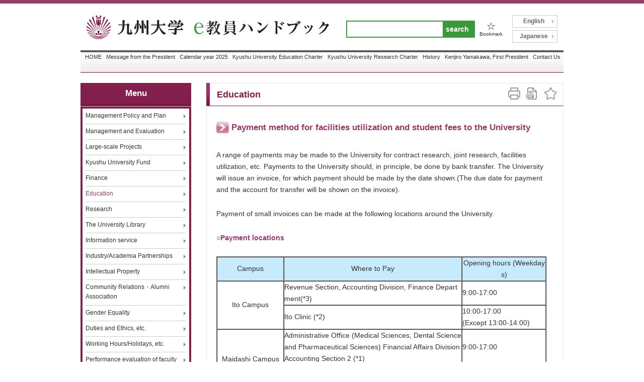

--- FILE ---
content_type: text/html; charset=UTF-8
request_url: https://e-handbook.kyushu-u.ac.jp/english/sub/index.php?I2_Serial=N73IHAW8
body_size: 41207
content:
<!DOCTYPE html>
<!--[if lt IE 7]><html class="ie6" lang="ja"><![endif]-->
<!--[if IE 7]><html class="ie7" lang="ja"><![endif]-->
<!--[if IE 8]><html class="ie8" lang="ja"><![endif]-->
<!--[if IE 9]><html class="ie9" lang="ja"><![endif]-->
<!--[if (gt IE 9)|!IE]><!-->
<html class="" lang="ja"><!--<![endif]-->
<head>
<meta charset="UTF-8">
<meta name="description" content="">
<!--<meta name="keyword" content="">-->
<meta name="viewport" content="width=device-width, user-scalable=yes, initial-scale=1, maximum-scale=2">
<!--[if IE]><meta http-equiv="X-UA-Compatible" content="IE=edge"><![endif]-->
<title>九州大学e教員ハンドブック</title>
<link rel="stylesheet" href="../css/normalize.css">
<link rel="stylesheet" href="../css/base.css">
<!-- Media Queries -->
<link rel="stylesheet" media="screen and (min-width:1025px)" href="../css/style_pc.css?v=220330_1705">
<link rel="stylesheet" media="screen and (min-width:1025px)" href="../css/sub_pc.css?v=220330_1705">
<link rel="stylesheet" media="screen and (min-width:641px) and (max-width:1024px)" href="../css/style_tb.css?v=220330_1705">
<link rel="stylesheet" media="screen and (min-width:641px) and (max-width:1024px)" href="../css/sub_tb.css?v=220330_1705">
<link rel="stylesheet" media="screen and (min-width:0px) and (max-width:640px)" href="../css/style_sp.css?v=220330_1705">
<link rel="stylesheet" media="screen and (min-width:0px) and (max-width:640px)" href="../css/sub_sp.css?v=220330_1705">
<link rel="stylesheet" href="../css/contents.css">

<script src="../js/jquery-1.7.2.min.js"></script>
<script src="../js/smoothScroll.js"></script>
<script src="../js/nav.js?v=220330_1705"></script>
<script src="../js/jquery.scale9grid-0.9.3.min.js"></script>
<script type="text/javascript" src="../js/preloadCssImages.jQuery_v5.js"></script>
<!--[if (gte IE 6)&(lte IE 8)]><script type="text/javascript" src="../js/selectivizr.js"></script><![endif]-->
<!--[if lt IE 9]><script src="../js/html5shiv.js"></script><![endif]-->
<!--[if lt IE 9]><script type="text/javascript" src="../js/respond.min.js"></script><![endif]-->
<!-- Google tag (gtag.js) -->
<script async src="https://www.googletagmanager.com/gtag/js?id=G-5ESH72BV3C"></script>
<script>
  window.dataLayer = window.dataLayer || [];
  function gtag(){dataLayer.push(arguments);}
  gtag('js', new Date());

  gtag('config', 'G-5ESH72BV3C');
</script>
</head>

<body>

<!-- ヘッダー -->
<script language="javascript" type="text/javascript">
<!--
function onsu_keyword() {
	return true;
}
//-->
</script>
<header id="top">
	<div class="wrapper cf">
		<h1><a href="http://www.kyushu-u.ac.jp/english/index.php" target="_blank"><img src="/english/common_img/logo1.png" alt="KYUSHU UNIVERSITY" class="logo1"></a><a href="/english/"><img src="/english/common_img/logo2.png" alt="e教員ハンドブック" class="logo2"></a></h1>
		<ul class="lang">
			<li><a href="/english/">English</a></li>
			<li><a href="/">Japanese</a></li>
		</ul>
		<div class="hnav_sp">
			<ul>
				<li><a href="/english/">HOME</a></li>
				<li><a href="/english/sub/index.php?I2_Serial=L5OZPPDS">Contact Us</a></li>
				<li><a href="/">Japanese</a></li>
			</ul>
		</div>
		<form name="keyword" method="get" action="/english/search/index.php" onsubmit="return onsu_keyword();">
			<div class="sch">
				<div class="sch_txt"><input type="text" id="keyword" name="keyword" value=""></div>
				<div class="sch_btn"><input type="submit" value="search"></div>
				<div class="bookmark_wrap">
					<a href="/english/bookmark/">
						<p class="icon">☆</p>
						<p>Bookmark</p>
					</a>
				</div>
			</div>
		</form>
		<nav>
			<ul>
				<li class="gnav1"><a href="/english/">HOME</a></li>
									<li class="gnav2"><a href="/english/sub/index.php?I2_Serial=UGF1F89R">Message from the President</a></li>
										<li class="gnav3"><a href="/english/sub/index.php?I2_Serial=2YKPQT3P">Calendar year 2025</a></li>
										<li class="gnav4"><a href="/english/sub/index.php?I2_Serial=RBP90PYQ">Kyushu University Education Charter</a></li>
										<li class="gnav5"><a href="/english/sub/index.php?I2_Serial=I6Z1YY06">Kyushu University Research Charter</a></li>
										<li class="gnav6"><a href="/english/sub/index.php?I2_Serial=XFEG3B9B">History</a></li>
										<li class="gnav7"><a href="/english/sub/index.php?I2_Serial=34R10CYV">Kenjiro Yamakawa, First President</a></li>
										<li class="gnav8"><a href="/english/sub/index.php?I2_Serial=L5OZPPDS">Contact Us</a></li>
									<!--li class="gnav9"><a href="/english/sub/109.php">Contact Us</a></li-->
			</ul>
		</nav>
	</div>
</header>

<div id="main">
	<div class="wrapper cf">
		<!-- ヘッダー -->
		<div id="Rmenu">
	<h2>Menu</h2>
	<ul class="menu_ul">
						<li id="menu_1" class="menu_li">
					<p class="pc_text">Management Policy and Plan</p>
					<div id="menu_li_over_1" class="menu_li_over"><a href="javascript:submenu('/english', '8ZO7AOJ1');">Management Policy and Plan</a></div>
					<ul id="sub_menu_1" class="sub_menu">
						<li id="sub_menu_close_but_1" class="sub_menu_close_but"></li>
									<li id="sub_menu_1_1" class="sub_menu_sub"><a href="/english/sub/index.php?I2_Serial=6YX3QLL1">Kyushu University VISION 2030</a></li>
								<li id="sub_menu_1_2" class="sub_menu_sub"><a href="/english/sub/index.php?I2_Serial=T1DMAJZP">Designated National University Corporation Initiative</a></li>
								<li id="sub_menu_1_3" class="sub_menu_sub"><a href="/english/sub/index.php?I2_Serial=CCPWL5QT">Mid-term objectives and mid-term plans</a></li>
									</ul>
					</li>
									<li id="menu_2" class="menu_li">
					<p class="pc_text">Management and Evaluation</p>
					<div id="menu_li_over_2" class="menu_li_over"><a href="javascript:submenu('/english', '71MA8B3I');">Management and Evaluation</a></div>
					<ul id="sub_menu_2" class="sub_menu">
						<li id="sub_menu_close_but_2" class="sub_menu_close_but"></li>
									<li id="sub_menu_2_1" class="sub_menu_sub"><a href="/english/sub/index.php?I2_Serial=2CVOHBYH">University Organization</a></li>
								<li id="sub_menu_2_2" class="sub_menu_sub"><a href="/english/sub/index.php?I2_Serial=GWZEJ8QG">University Committees </a></li>
								<li id="sub_menu_2_3" class="sub_menu_sub"><a href="/english/sub/index.php?I2_Serial=VX8QSR8W">Titles and Duties of Faculty Members</a></li>
								<li id="sub_menu_2_4" class="sub_menu_sub"><a href="/english/sub/index.php?I2_Serial=UVFIAED9">Graduate School/Faculty System</a></li>
								<li id="sub_menu_2_5" class="sub_menu_sub"><a href="/english/sub/index.php?I2_Serial=US2NZ2ZX">Faculty of Arts and Science</a></li>
								<li id="sub_menu_2_6" class="sub_menu_sub"><a href="/english/sub/index.php?I2_Serial=TD7GLQNN">Institute for Advanced Study</a></li>
								<li id="sub_menu_2_7" class="sub_menu_sub"><a href="/english/sub/index.php?I2_Serial=QINOPUET">Promoting Organization for Future Creators</a></li>
								<li id="sub_menu_2_8" class="sub_menu_sub"><a href="/english/sub/index.php?I2_Serial=H03J1ARH">Academic Research and Industrial Collaboration Management Office</a></li>
								<li id="sub_menu_2_9" class="sub_menu_sub"><a href="/english/sub/index.php?I2_Serial=QIX8JCQL">Information Infrastructure Initiative</a></li>
								<li id="sub_menu_2_10" class="sub_menu_sub"><a href="/english/sub/index.php?I2_Serial=X4GMYRVT">The Office of Institutional Research</a></li>
								<li id="sub_menu_2_11" class="sub_menu_sub"><a href="/english/sub/index.php?I2_Serial=BASALU0F">Compliance Violation Hotline</a></li>
								<li id="sub_menu_2_12" class="sub_menu_sub"><a href="/english/sub/index.php?I2_Serial=P7U40ALZ">University evaluation</a></li>
								<li id="sub_menu_2_13" class="sub_menu_sub"><a href="/english/sub/index.php?I2_Serial=H9AVOES5">The Co-Creation and Collaboration System for Future Vision</a></li>
								<li id="sub_menu_2_14" class="sub_menu_sub"><a href="/english/sub/index.php?I2_Serial=DTVJK3W3">University Reform and Revitalization System</a></li>
								<li id="sub_menu_2_15" class="sub_menu_sub"><a href="/english/sub/index.php?I2_Serial=9ROBK3VP">Evaluation of faculty activities</a></li>
								<li id="sub_menu_2_16" class="sub_menu_sub"><a href="/english/sub/index.php?I2_Serial=VKTGLKVW">University Evaluation Information System (Q-RADeRS) and Information on researchers at Kyushu Univers</a></li>
								<li id="sub_menu_2_17" class="sub_menu_sub"><a href="/english/sub/index.php?I2_Serial=BVLY4NMH">Publication of educational information </a></li>
								<li id="sub_menu_2_18" class="sub_menu_sub"><a href="/english/sub/index.php?I2_Serial=T2F9YX79">FD (Faculty Development) </a></li>
								<li id="sub_menu_2_19" class="sub_menu_sub"><a href="/english/sub/index.php?I2_Serial=7VW8QKYN">Public relations activities </a></li>
									</ul>
					</li>
									<li id="menu_3" class="menu_li">
					<p class="pc_text">Large-scale Projects</p>
					<div id="menu_li_over_3" class="menu_li_over"><a href="javascript:submenu('/english', 'OWBQMJS3');">Large-scale Projects</a></div>
					<ul id="sub_menu_3" class="sub_menu">
						<li id="sub_menu_close_but_3" class="sub_menu_close_but"></li>
									<li id="sub_menu_3_1" class="sub_menu_sub"><a href="/english/sub/index.php?I2_Serial=HB5CT4YC">Relocating of campus</a></li>
									</ul>
					</li>
									<li id="menu_4" class="menu_li">
					<p class="pc_text">Kyushu University Fund</p>
					<div id="menu_li_over_4" class="menu_li_over"><a href="javascript:submenu('/english', 'INOUAS5P');">Kyushu University Fund</a></div>
					<ul id="sub_menu_4" class="sub_menu">
						<li id="sub_menu_close_but_4" class="sub_menu_close_but"></li>
									<li id="sub_menu_4_1" class="sub_menu_sub"><a href="/english/sub/index.php?I2_Serial=RT9SZSLO">Kyushu University Fund</a></li>
									</ul>
					</li>
									<li id="menu_5" class="menu_li">
					<p class="pc_text"> Finance</p>
					<div id="menu_li_over_5" class="menu_li_over"><a href="javascript:submenu('/english', 'SOE3H7T4');"> Finance</a></div>
					<ul id="sub_menu_5" class="sub_menu">
						<li id="sub_menu_close_but_5" class="sub_menu_close_but"></li>
									<li id="sub_menu_5_1" class="sub_menu_sub"><a href="/english/sub/index.php?I2_Serial=RZZ09E6L">Budget</a></li>
								<li id="sub_menu_5_2" class="sub_menu_sub"><a href="/english/sub/index.php?I2_Serial=LEPO0KER">Account Settlement</a></li>
									</ul>
					</li>
									<li id="menu_6" class="menu_li">
					<p class="pc_text" style="color:#954167;">Education</p>
					<div id="menu_li_over_6" class="menu_li_over"><a href="javascript:submenu('/english', 'FRXQL3P0');" style="color:#954167;">Education</a></div>
					<ul id="sub_menu_6" class="sub_menu">
						<li id="sub_menu_close_but_6" class="sub_menu_close_but"></li>
									<li id="sub_menu_6_1" class="sub_menu_sub"><a href="/english/sub/index.php?I2_Serial=CRSTTYVN">Undergraduate education at Kyushu University </a></li>
								<li id="sub_menu_6_2" class="sub_menu_sub"><a href="/english/sub/index.php?I2_Serial=LKYSCWKA">KIKAN Education</a></li>
								<li id="sub_menu_6_3" class="sub_menu_sub"><a href="/english/sub/index.php?I2_Serial=8P41GBQ1">University-wide mobilization system</a></li>
								<li id="sub_menu_6_4" class="sub_menu_sub"><a href="/english/sub/index.php?I2_Serial=48B7AMTM">Graduate education at Kyushu University</a></li>
								<li id="sub_menu_6_5" class="sub_menu_sub"><a href="/english/sub/index.php?I2_Serial=I87WYV1Q">KIKAN Education for Graduate Schools</a></li>
								<li id="sub_menu_6_6" class="sub_menu_sub"><a href="/english/sub/index.php?I2_Serial=GWDQEH0P">Quality Assurance in  Education</a></li>
								<li id="sub_menu_6_7" class="sub_menu_sub"><a href="/english/sub/index.php?I2_Serial=9QUHNYFK">Internationalization of education</a></li>
								<li id="sub_menu_6_8" class="sub_menu_sub"><a href="/english/sub/index.php?I2_Serial=3URBKQH3">Sub-Major Program</a></li>
								<li id="sub_menu_6_9" class="sub_menu_sub"><a href="/english/sub/index.php?I2_Serial=ZRDYD14R">Projects for external financing of education</a></li>
								<li id="sub_menu_6_10" class="sub_menu_sub"><a href="/english/sub/index.php?I2_Serial=AF0H85O0">Production, support, and publication of high-quality teaching materials</a></li>
								<li id="sub_menu_6_11" class="sub_menu_sub"><a href="/english/sub/index.php?I2_Serial=0ZLRNRDE">Academic Information System</a></li>
								<li id="sub_menu_6_12" class="sub_menu_sub"><a href="/english/sub/index.php?I2_Serial=MNADGJUW">Reporting academic results to parents or guardians</a></li>
								<li id="sub_menu_6_13" class="sub_menu_sub"><a href="/english/sub/index.php?I2_Serial=R284DLX1">Degrees: Rigorous degree screening and hotline for reporting concerns</a></li>
								<li id="sub_menu_6_14" class="sub_menu_sub"><a href="/english/sub/index.php?I2_Serial=9Z5ZFXNL">Software for preventing plagiarism in academic dissertations, etc. (iThenticate)</a></li>
								<li id="sub_menu_6_15" class="sub_menu_sub"><a href="/english/sub/index.php?I2_Serial=I3GF4V0P">Requests from Students with Disabilities for Reasonable Accommodation for Classes, Examinations, and Daily Life</a></li>
								<li id="sub_menu_6_16" class="sub_menu_sub"><a href="/english/sub/index.php?I2_Serial=A9ZUZ12R">Support for LGBTs</a></li>
								<li id="sub_menu_6_17" class="sub_menu_sub"><a href="/english/sub/index.php?I2_Serial=9M6PTM4V">Mental health of students</a></li>
								<li id="sub_menu_6_18" class="sub_menu_sub"><a href="/english/sub/index.php?I2_Serial=L2K2BMH5">Prevention of accident/injury to students</a></li>
								<li id="sub_menu_6_19" class="sub_menu_sub"><a href="/english/sub/index.php?I2_Serial=MBXLB2OS">Safety Management in Education and Research Activities</a></li>
								<li id="sub_menu_6_20" class="sub_menu_sub"><a href="/english/sub/index.php?I2_Serial=VD31AV7N">Guidance regarding student leave of absence or withdrawal</a></li>
								<li id="sub_menu_6_21" class="sub_menu_sub"><a href="/english/sub/index.php?I2_Serial=S40Q7468">New Teaching Assistant System</a></li>
								<li id="sub_menu_6_22" class="sub_menu_sub"><a href="/english/sub/index.php?I2_Serial=JWJT7JPI">Payments by students</a></li>
								<li id="sub_menu_6_23" class="sub_menu_sub"><a href="/english/sub/index.php?I2_Serial=N73IHAW8">Payment method for facilities utilization and student fees to the University</a></li>
								<li id="sub_menu_6_24" class="sub_menu_sub"><a href="/english/sub/index.php?I2_Serial=QPG4C6OG">Economic and lifestyle support for students</a></li>
								<li id="sub_menu_6_25" class="sub_menu_sub"><a href="/english/sub/index.php?I2_Serial=3XA62MP5">Student extra-curricular activities </a></li>
								<li id="sub_menu_6_26" class="sub_menu_sub"><a href="/english/sub/index.php?I2_Serial=58CP71JR">Career support/employment support for students </a></li>
								<li id="sub_menu_6_27" class="sub_menu_sub"><a href="/english/sub/index.php?I2_Serial=DBR0Z274">Types of Entrance Examinations, and Their Implementation Periods and System</a></li>
									</ul>
					</li>
									<li id="menu_7" class="menu_li">
					<p class="pc_text">Research </p>
					<div id="menu_li_over_7" class="menu_li_over"><a href="javascript:submenu('/english', 'OVJP39DO');">Research </a></div>
					<ul id="sub_menu_7" class="sub_menu">
						<li id="sub_menu_close_but_7" class="sub_menu_close_but"></li>
									<li id="sub_menu_7_1" class="sub_menu_sub"><a href="/english/sub/index.php?I2_Serial=1QSOZZOF">Distinguished Professor system</a></li>
								<li id="sub_menu_7_2" class="sub_menu_sub"><a href="/english/sub/index.php?I2_Serial=YDI900FF">Grants-in-Aid for Scientific Research </a></li>
								<li id="sub_menu_7_3" class="sub_menu_sub"><a href="/english/sub/index.php?I2_Serial=KAYLTO7B">JSPS Research Fellowship for Young Scientists </a></li>
								<li id="sub_menu_7_4" class="sub_menu_sub"><a href="/english/sub/index.php?I2_Serial=RNSZSUX1">Competitive funding system</a></li>
								<li id="sub_menu_7_5" class="sub_menu_sub"><a href="/english/sub/index.php?I2_Serial=PYO3O3CW">Research subsidies</a></li>
								<li id="sub_menu_7_6" class="sub_menu_sub"><a href="/english/sub/index.php?I2_Serial=RS79UWK2">Research Support System</a></li>
								<li id="sub_menu_7_7" class="sub_menu_sub"><a href="/english/sub/index.php?I2_Serial=TVVPNGAT">International exchanges (faculty members/researchers)</a></li>
								<li id="sub_menu_7_8" class="sub_menu_sub"><a href="/english/sub/index.php?I2_Serial=D6GJ82MA">PI (principal investigator) Personnel Expenses System</a></li>
								<li id="sub_menu_7_9" class="sub_menu_sub"><a href="/english/sub/index.php?I2_Serial=XM09HYGC">Ensuring propriety in research activities</a></li>
								<li id="sub_menu_7_10" class="sub_menu_sub"><a href="/english/sub/index.php?I2_Serial=0VQVG14A">Appropriate utilization of research funds </a></li>
								<li id="sub_menu_7_11" class="sub_menu_sub"><a href="/english/sub/index.php?I2_Serial=CAI623HP">Research Ethics Education and Compliance training</a></li>
								<li id="sub_menu_7_12" class="sub_menu_sub"><a href="/english/sub/index.php?I2_Serial=GX20XLZM">Prevention of radiation damage, etc. </a></li>
								<li id="sub_menu_7_13" class="sub_menu_sub"><a href="/english/sub/index.php?I2_Serial=JP3Z8G8R">Animal experimentation </a></li>
								<li id="sub_menu_7_14" class="sub_menu_sub"><a href="/english/sub/index.php?I2_Serial=9PT8M5WM">Experiments involving genetic modification</a></li>
								<li id="sub_menu_7_15" class="sub_menu_sub"><a href="/english/sub/index.php?I2_Serial=RQF80RGI">Handling of microorganisms for research purposes </a></li>
								<li id="sub_menu_7_16" class="sub_menu_sub"><a href="/english/sub/index.php?I2_Serial=F9FX4E1P">Management of trade secrets</a></li>
								<li id="sub_menu_7_17" class="sub_menu_sub"><a href="/english/sub/index.php?I2_Serial=AKG69RS3">Securities and export control </a></li>
								<li id="sub_menu_7_18" class="sub_menu_sub"><a href="/english/sub/index.php?I2_Serial=DCX2WC89">Publication of research results</a></li>
									</ul>
					</li>
									<li id="menu_8" class="menu_li">
					<p class="pc_text">The University Library</p>
					<div id="menu_li_over_8" class="menu_li_over"><a href="javascript:submenu('/english', 'V2RHW220');">The University Library</a></div>
					<ul id="sub_menu_8" class="sub_menu">
						<li id="sub_menu_close_but_8" class="sub_menu_close_but"></li>
									<li id="sub_menu_8_1" class="sub_menu_sub"><a href="/english/sub/index.php?I2_Serial=9DFHU4DD">Outline of the Library </a></li>
								<li id="sub_menu_8_2" class="sub_menu_sub"><a href="/english/sub/index.php?I2_Serial=45EMVBY1">Research support</a></li>
								<li id="sub_menu_8_3" class="sub_menu_sub"><a href="/english/sub/index.php?I2_Serial=WAOLA3FH">Educational support </a></li>
									</ul>
					</li>
									<li id="menu_9" class="menu_li">
					<p class="pc_text"> Information service</p>
					<div id="menu_li_over_9" class="menu_li_over"><a href="javascript:submenu('/english', '17L2U7BW');"> Information service</a></div>
					<ul id="sub_menu_9" class="sub_menu">
						<li id="sub_menu_close_but_9" class="sub_menu_close_but"></li>
									<li id="sub_menu_9_1" class="sub_menu_sub"><a href="/english/sub/index.php?I2_Serial=6HP2PPQA">Information service</a></li>
									</ul>
					</li>
									<li id="menu_10" class="menu_li">
					<p class="pc_text">Industry/Academia Partnerships</p>
					<div id="menu_li_over_10" class="menu_li_over"><a href="javascript:submenu('/english', 'IAKI153R');">Industry/Academia Partnerships</a></div>
					<ul id="sub_menu_10" class="sub_menu">
						<li id="sub_menu_close_but_10" class="sub_menu_close_but"></li>
									<li id="sub_menu_10_1" class="sub_menu_sub"><a href="/english/sub/index.php?I2_Serial=USDB4W6G">Consultation regarding Industry/Academia Partnerships</a></li>
								<li id="sub_menu_10_2" class="sub_menu_sub"><a href="/english/sub/index.php?I2_Serial=IZFRXGDO">Systems for joint research, etc. </a></li>
								<li id="sub_menu_10_3" class="sub_menu_sub"><a href="/english/sub/index.php?I2_Serial=9EMA5KZ5">Industry/Academia Partnerships between organizations</a></li>
								<li id="sub_menu_10_4" class="sub_menu_sub"><a href="/english/sub/index.php?I2_Serial=PAJLDAY2">Applying for use of the University’s name</a></li>
								<li id="sub_menu_10_5" class="sub_menu_sub"><a href="/english/sub/index.php?I2_Serial=TI3DGWJL">Conflict of interest </a></li>
									</ul>
					</li>
									<li id="menu_11" class="menu_li">
					<p class="pc_text">Intellectual Property</p>
					<div id="menu_li_over_11" class="menu_li_over"><a href="javascript:submenu('/english', 'VWCH4H8Q');">Intellectual Property</a></div>
					<ul id="sub_menu_11" class="sub_menu">
						<li id="sub_menu_close_but_11" class="sub_menu_close_but"></li>
									<li id="sub_menu_11_1" class="sub_menu_sub"><a href="/english/sub/index.php?I2_Serial=ICX37BWX">Intellectual Property</a></li>
								<li id="sub_menu_11_2" class="sub_menu_sub"><a href="/english/sub/index.php?I2_Serial=G0IP7PFH">Create Venture Capital rooted in the University</a></li>
									</ul>
					</li>
									<li id="menu_12" class="menu_li">
					<p class="pc_text">Community Relations・Alumni Association</p>
					<div id="menu_li_over_12" class="menu_li_over"><a href="javascript:submenu('/english', '7LSYMET4');">Community Relations・Alumni Association</a></div>
					<ul id="sub_menu_12" class="sub_menu">
						<li id="sub_menu_close_but_12" class="sub_menu_close_but"></li>
									<li id="sub_menu_12_1" class="sub_menu_sub"><a href="/english/sub/index.php?I2_Serial=GREFJZ5F">Community relations</a></li>
								<li id="sub_menu_12_2" class="sub_menu_sub"><a href="/english/sub/index.php?I2_Serial=LY52MP92">Alumni Association</a></li>
									</ul>
					</li>
									<li id="menu_13" class="menu_li">
					<p class="pc_text">Gender Equality</p>
					<div id="menu_li_over_13" class="menu_li_over"><a href="javascript:submenu('/english', 'PNOY3P67');">Gender Equality</a></div>
					<ul id="sub_menu_13" class="sub_menu">
						<li id="sub_menu_close_but_13" class="sub_menu_close_but"></li>
									<li id="sub_menu_13_1" class="sub_menu_sub"><a href="/english/sub/index.php?I2_Serial=ZDC3TAJI">Gender Equality</a></li>
									</ul>
					</li>
									<li id="menu_14" class="menu_li">
					<p class="pc_text">Duties and Ethics, etc. </p>
					<div id="menu_li_over_14" class="menu_li_over"><a href="javascript:submenu('/english', '7TCXRPH9');">Duties and Ethics, etc. </a></div>
					<ul id="sub_menu_14" class="sub_menu">
						<li id="sub_menu_close_but_14" class="sub_menu_close_but"></li>
									<li id="sub_menu_14_1" class="sub_menu_sub"><a href="/english/sub/index.php?I2_Serial=MYNJ0SFQ">Rules and ethics</a></li>
								<li id="sub_menu_14_2" class="sub_menu_sub"><a href="/english/sub/index.php?I2_Serial=R5Q7QP7G">Prevention of harassment</a></li>
								<li id="sub_menu_14_3" class="sub_menu_sub"><a href="/english/sub/index.php?I2_Serial=ZKLMTHHI">Support for people with disabilities</a></li>
								<li id="sub_menu_14_4" class="sub_menu_sub"><a href="/english/sub/index.php?I2_Serial=T9WHBIGR">Subsidiary work</a></li>
								<li id="sub_menu_14_5" class="sub_menu_sub"><a href="/english/sub/index.php?I2_Serial=S877WLDK">Discipline</a></li>
								<li id="sub_menu_14_6" class="sub_menu_sub"><a href="/english/sub/index.php?I2_Serial=03104MLQ">Protection of personal information</a></li>
								<li id="sub_menu_14_7" class="sub_menu_sub"><a href="/english/sub/index.php?I2_Serial=FZ995EWV">Information ethics</a></li>
								<li id="sub_menu_14_8" class="sub_menu_sub"><a href="/english/sub/index.php?I2_Serial=EY3AVUVQ">Information security</a></li>
									</ul>
					</li>
									<li id="menu_15" class="menu_li">
					<p class="pc_text">Working Hours/Holidays, etc.</p>
					<div id="menu_li_over_15" class="menu_li_over"><a href="javascript:submenu('/english', 'K2SG4ZG8');">Working Hours/Holidays, etc.</a></div>
					<ul id="sub_menu_15" class="sub_menu">
						<li id="sub_menu_close_but_15" class="sub_menu_close_but"></li>
									<li id="sub_menu_15_1" class="sub_menu_sub"><a href="/english/sub/index.php?I2_Serial=GMZGK3XW">Working hours</a></li>
								<li id="sub_menu_15_2" class="sub_menu_sub"><a href="/english/sub/index.php?I2_Serial=PEY96LHP">Holiday</a></li>
								<li id="sub_menu_15_3" class="sub_menu_sub"><a href="/english/sub/index.php?I2_Serial=7UQH02ZU">Parental leave/Care leave</a></li>
									</ul>
					</li>
									<li id="menu_16" class="menu_li">
					<p class="pc_text">Performance evaluation of faculty members</p>
					<div id="menu_li_over_16" class="menu_li_over"><a href="javascript:submenu('/english', '51345S83');">Performance evaluation of faculty members</a></div>
					<ul id="sub_menu_16" class="sub_menu">
						<li id="sub_menu_close_but_16" class="sub_menu_close_but"></li>
									<li id="sub_menu_16_1" class="sub_menu_sub"><a href="/english/sub/index.php?I2_Serial=0FSBPI0R">Performance evaluation of faculty members</a></li>
									</ul>
					</li>
									<li id="menu_17" class="menu_li">
					<p class="pc_text">Salary/Welfare allowances</p>
					<div id="menu_li_over_17" class="menu_li_over"><a href="javascript:submenu('/english', 'V2JEZXJ6');">Salary/Welfare allowances</a></div>
					<ul id="sub_menu_17" class="sub_menu">
						<li id="sub_menu_close_but_17" class="sub_menu_close_but"></li>
									<li id="sub_menu_17_1" class="sub_menu_sub"><a href="/english/sub/index.php?I2_Serial=0PM3DTRK">Salary and allowances</a></li>
								<li id="sub_menu_17_2" class="sub_menu_sub"><a href="/english/sub/index.php?I2_Serial=G99TPOJ3">Social insurance</a></li>
								<li id="sub_menu_17_3" class="sub_menu_sub"><a href="/english/sub/index.php?I2_Serial=6MVR2259">Staff ID</a></li>
								<li id="sub_menu_17_4" class="sub_menu_sub"><a href="/english/sub/index.php?I2_Serial=ELDE8N7T">Dormitory</a></li>
									</ul>
					</li>
									<li id="menu_18" class="menu_li">
					<p class="pc_text">Health and Safety</p>
					<div id="menu_li_over_18" class="menu_li_over"><a href="javascript:submenu('/english', '771AIHJL');">Health and Safety</a></div>
					<ul id="sub_menu_18" class="sub_menu">
						<li id="sub_menu_close_but_18" class="sub_menu_close_but"></li>
									<li id="sub_menu_18_1" class="sub_menu_sub"><a href="/english/sub/index.php?I2_Serial=0RC49DRQ">Health and Safety Management Structures</a></li>
								<li id="sub_menu_18_2" class="sub_menu_sub"><a href="/english/sub/index.php?I2_Serial=HXWY21AV">Health examinations</a></li>
								<li id="sub_menu_18_3" class="sub_menu_sub"><a href="/english/sub/index.php?I2_Serial=GQ2GLXUF">Counseling with an industrial physician</a></li>
								<li id="sub_menu_18_4" class="sub_menu_sub"><a href="/english/sub/index.php?I2_Serial=HHDTIZKO">Stress check</a></li>
								<li id="sub_menu_18_5" class="sub_menu_sub"><a href="/english/sub/index.php?I2_Serial=F04T0YAC">Management of chemical substances </a></li>
								<li id="sub_menu_18_6" class="sub_menu_sub"><a href="/english/sub/index.php?I2_Serial=ACL27NFF">Waste disposal</a></li>
									</ul>
					</li>
									<li id="menu_19" class="menu_li">
					<p class="pc_text">Accounting</p>
					<div id="menu_li_over_19" class="menu_li_over"><a href="javascript:submenu('/english', 'IHX4ILJB');">Accounting</a></div>
					<ul id="sub_menu_19" class="sub_menu">
						<li id="sub_menu_close_but_19" class="sub_menu_close_but"></li>
									<li id="sub_menu_19_1" class="sub_menu_sub"><a href="/english/sub/index.php?I2_Serial=09VM95LC">Payments to faculty members</a></li>
								<li id="sub_menu_19_2" class="sub_menu_sub"><a href="/english/sub/index.php?I2_Serial=KIPNJUI9">Acceptance of donations</a></li>
								<li id="sub_menu_19_3" class="sub_menu_sub"><a href="/english/sub/index.php?I2_Serial=0NIZP8WH">Purchase of goods, etc.</a></li>
								<li id="sub_menu_19_4" class="sub_menu_sub"><a href="/english/sub/index.php?I2_Serial=UT9LQ9J9">Procedure for business travel</a></li>
									</ul>
					</li>
									<li id="menu_20" class="menu_li">
					<p class="pc_text">Use of Facilities or Equipment </p>
					<div id="menu_li_over_20" class="menu_li_over"><a href="javascript:submenu('/english', 'XNN3N9VS');">Use of Facilities or Equipment </a></div>
					<ul id="sub_menu_20" class="sub_menu">
						<li id="sub_menu_close_but_20" class="sub_menu_close_but"></li>
									<li id="sub_menu_20_1" class="sub_menu_sub"><a href="/english/sub/index.php?I2_Serial=J2A6J4PG">Campus entry charge system</a></li>
								<li id="sub_menu_20_2" class="sub_menu_sub"><a href="/english/sub/index.php?I2_Serial=AP5YWLSV">Registration for use of facilities (space management system)</a></li>
								<li id="sub_menu_20_3" class="sub_menu_sub"><a href="/english/sub/index.php?I2_Serial=X2L1JBWQ">University-wide use of research equipment and facilities</a></li>
								<li id="sub_menu_20_4" class="sub_menu_sub"><a href="/english/sub/index.php?I2_Serial=GH43FISX">Use of meeting/study facilities</a></li>
									</ul>
					</li>
									<li id="menu_21" class="menu_li">
					<p class="pc_text">Miscellaneous  (Supplementary Materials) </p>
					<div id="menu_li_over_21" class="menu_li_over"><a href="javascript:submenu('/english', 'PYSSTYMT');">Miscellaneous  (Supplementary Materials) </a></div>
					<ul id="sub_menu_21" class="sub_menu">
						<li id="sub_menu_close_but_21" class="sub_menu_close_but"></li>
									<li id="sub_menu_21_1" class="sub_menu_sub"><a href="/english/sub/index.php?I2_Serial=D29OKHV0">University Organization</a></li>
								<li id="sub_menu_21_2" class="sub_menu_sub"><a href="/english/sub/index.php?I2_Serial=BB4WBMGB">Campus Map and Location</a></li>
								<li id="sub_menu_21_3" class="sub_menu_sub"><a href="/english/sub/index.php?I2_Serial=8SFU4E3D">Emergency Response Network</a></li>
								<li id="sub_menu_21_4" class="sub_menu_sub"><a href="/english/sub/index.php?I2_Serial=7O7P9IQN">Safety Confirmation System (ANPIC)</a></li>
							</ul>
			</li>
				</ul>
</div>

		<ul id="root">
			<li><a href="../">Home</a>&nbsp;&nbsp;&gt;</li>
							<li><a href="/english/sub/submenu.php?I1_Serial=FRXQL3P0">Education</a>&nbsp;&nbsp;&gt;</li>
							<li><span>Payment method for facilities utilization and student fees to the University</span></li>
		</ul>
		<!--↓↓CONTENTS START↓↓-->
		<article id="sub">
			<div class="h2">
				<h2>
					<div>
						<a href="javascript:void(0);" onclick="make_print();" class="btn_print"></a>
						<a href="./pdf.php?I2_Serial=N73IHAW8" class="btn_pdf"></a>
						<a href="javascript:void(0);" class="btn_bookmark" id="bookmark_N73IHAW8"></a>
					</div>
					Education				</h2>
			</div>
			<div class="contents">
									<h3>Payment method for facilities utilization and student fees to the University</h3>
									<section><p>A range of payments may be made to the University for contract research, joint research, facilities utilization, etc. Payments to the University should, in principle, be done by bank transfer. The University will issue an invoice, for which payment should be made by the date shown.(The due date for payment and the account for transfer will be shown on the invoice).</p>

<p>Payment of small invoices can be made at the following locations around the University.</p>

<h4>○Payment locations</h4>

<table border="1" cellpadding="0" cellspacing="0" style="width:98%;">
	<tbody>
		<tr>
			<td bgcolor="#c7eafc" class="taC" width="20%">Campus</td>
			<td bgcolor="#c7eafc" class="taC" width="53%">Where to Pay</td>
			<td bgcolor="#c7eafc" class="taC" width="25%">Opening hours (Weekdays)</td>
		</tr>
		<tr>
			<td bgcolor="#ffffff" class="taC" rowspan="2">Ito Campus</td>
			<td bgcolor="#ffffff">Revenue Section, Accounting Division, Finance Department(*3)</td>
			<td bgcolor="#ffffff">9:00-17:00</td>
		</tr>
		<tr>
			<td bgcolor="#ffffff">Ito Clinic (*2)</td>
			<td bgcolor="#ffffff">10:00-17:00<br />
			(Except 13:00-14:00)</td>
		</tr>
		<tr>
			<td bgcolor="#ffffff" class="taC" rowspan="2">Maidashi Campus</td>
			<td bgcolor="#ffffff">Administrative Office (Medical Sciences, Dental Science and Pharmaceutical Sciences) Financial Affairs Division Accounting Section 2 (*1)</td>
			<td bgcolor="#ffffff">9:00-17:00</td>
		</tr>
		<tr>
			<td bgcolor="#ffffff">Administration Department (University Hospital) Patient Service Division (*2)</td>
			<td bgcolor="#ffffff">8:30-18:00</td>
		</tr>

		<tr>
			<td bgcolor="#ffffff" class="taC">Ohashi Campus</td>
			<td bgcolor="#ffffff">Design Administrative Office General Affairs Division</td>
			<td bgcolor="#ffffff">9:00-16:30<br />
			(Except 12:00-13:00)</td>
		</tr>
		<tr>
			<td bgcolor="#ffffff" class="taC">Chikushi Campus</td>
			<td bgcolor="#ffffff">Administrative Office (Chikushi Campus) Accounting Division Accounting Section</td>
			<td bgcolor="#ffffff">10:00-15:00</td>
		</tr>
		<tr>
			<td bgcolor="#ffffff" class="taC">Beppu Campus</td>
			<td bgcolor="#ffffff">Administration Department (University Hospital) Beppu Hospital Administration Department Patient Service Section</td>
			<td bgcolor="#ffffff">8:30-17:00</td>
		</tr>
		<tr>
			<td bgcolor="#ffffff" class="taC">University Forest</td>
			<td bgcolor="#ffffff">Office for each University Forest (University Forests)</td>
			<td bgcolor="#ffffff">8:30-17:15</td>
		</tr>
	</tbody>
</table>

<ul>
	<li>※ Payment for pathological examination at the medical school is only at (*1)</li>
	<li>※ (*2) is only for payment of medical consultation fees.</li>
	<li>※ (*3) Cashless payments are available.</li>
	<li>※ Reception hours may change due do circumstances.</li>
<li>※ Please contact each library for information regarding the payment of document copy fees.</li>
</ul>

<h4>○Methods of payment for student fees</h4>

<p>Student fees are, in principle, not accepted over the counter at the University. This policy is to prevent risks to students (from loss, theft, mugging, etc.)</p>

<h5>▶Examination fees</h5>

<p>Undergraduate degree students should select one of the following payment methods when submitting their application online and make payment using the relevant method: payment at a convenience store or by Pay-easy, online banking, or credit card.<br />
Postgraduate and transferring undergraduate degree students may pay by bank transfer using the transfer form sent with the application forms, pay at a convenience store, by credit card and other forms of electronic payments.</p>

<h5>▶Admission fee</h5>

<p>Undergraduate students are to select one of the following payment methods—convenience store payment, Pay-easy, online banking, or credit card—on the admission procedure website and make the payment.<br />
Students enrolled in graduate schools or as transfer students in undergraduate programs are required to make payments through bank transfer, convenience store payment or credit card payment via the website, etc.</p>

<h5>▶Tuition fees</h5>

<p>To be paid by direct debit. The debit date is the 27th of May (first semester) and November (second semester) (In cases where this date is a bank holiday, the debit will be taken on the next working day). These dates are fixed each year. Debits will be taken from any student who has applied for exemption or extension in payment of tuition fees according to the schedule with the evaluation results.<br />
Details of fees and debit dates are available at all times on the Kyushu University website (<a href="https://www.kyushu-u.ac.jp/ja/" target="_blank">https://www.kyushu-u.ac.jp/ja/</a> or search &ldquo;Tuition Fee Payment&rdquo;) and the student portal system.</p>

<h5>▶Payment of partial fees (researchers, etc.)</h5>

<p>The Student Affairs section of the department a student is attending will provide payment deadlines and details of bank transfers.</p>

<ul>
	<li>Examination fees: Bank transfer, credit card payments on the website, payment at a convenience store and other forms of electronic payments.</li>
	<li>Admission fees: Bank transfer, credit card payments for international students residing overseas.</li>
	<li>Tuition fees: Bank transfer, payment at a convenience store using the designated transfer slip.</li>
</ul>
</section>
				<aside>
											<section class="bx1">
							<h6>★ Want to know more</h6>
							<ul>・Rules for Financial Affairs and Accounting of the Kyushu University National University Corporation<br />
　<a href="https://www1.g-reiki.net/kyushu-u/reiki_honbun/u437RG00000471.html" target="_blank">https://www1.g-reiki.net/kyushu-u/reiki_honbun/u437RG00000471.html</a><br />
<br />
・Website for tuition and fees<br />
　<a href="https://www.kyushu-u.ac.jp/en/admission/fees/expenses" target="_blank">https://www.kyushu-u.ac.jp/en/admission/fees/expenses</a></ul>
						</section>
												<section class="bx2">
							<h6>◆ Contact</h6>
							<ul>・Student affairs section of your department<br />
・For inquiries about the contents, contact:<br />
　Revenue Section, Accounting Division, Finance Department<br />
　092-802-2352<br />
　ext.:90-2352，6129</ul>
						</section>
										</aside>
			</div><!-- //contents -->
		</article>
		<!--↑↑CONTENTS END↑↑-->
	</div><!-- //wrapper -->
	<ul id="fnav">
		<li class="flL"><a href="javascript:history.back();"><span>Back</span></a></li>
		<li class="flR"><a href="#top"><span>TopPage</span></a></li>
	</ul>
</div>

<footer>
	<p>&copy; 2013-2025 KYUSHU UNIVERSITY. ALL RIGHTS RESERVED.</p>
</footer>
<script>
function make_print() {
    const html = document.querySelector('html');
    const printContents = document.querySelector('#sub').innerHTML;
    const printDiv = document.createElement('div');
    printDiv.idName = 'sub';
    printDiv.className = 'temp-wrap';
     
    html.appendChild(printDiv);
    printDiv.innerHTML = printContents;

    $('.temp-wrap h2 > div').remove();
    $('.temp-wrap h3').css('padding-left', '0').css('background', 'none');
    $('.temp-wrap .tbl_style_01').css('border-spacing', '0');
    $('.temp-wrap .tbl_style_01 strong').css('font-weight', 'normal');
    $('.temp-wrap .tbl_style_01 th').css('border', '1px solid #333').css('border-collapse', 'collapse').css('padding', '5px');
    $('.temp-wrap .tbl_style_01 td').css('border', '1px solid #333').css('border-collapse', 'collapse').css('padding', '5px');
    $('.temp-wrap .bx1').css('border', '2px solid #5bb26d').css('margin-bottom', '10px');
    $('.temp-wrap .bx1 h6').css('color', '#26993d').css('border-bottom', '1px solid #5bb26d').css('margin', '0').css('padding', '12px');
    $('.temp-wrap .bx1 ul').css('padding', '12px');
    $('.temp-wrap .bx2').css('border', '2px solid #e5ac78');
    $('.temp-wrap .bx2 h6').css('color', '#c84f00').css('border-bottom', '1px solid #e5ac78').css('margin', '0').css('padding', '12px');
    $('.temp-wrap .bx2 ul').css('padding', '12px');
    
    document.body.style.display = 'none';
    window.print();
    document.body.style.display = 'block';
    printDiv.style.display = 'none';
}
</script>
</body>
</html>

--- FILE ---
content_type: text/css
request_url: https://e-handbook.kyushu-u.ac.jp/english/css/base.css
body_size: 2715
content:
/* basis css */
	body,div,dl,dt,dd,ul,ol,li,h1,h2,h3,h4,form,fieldset,p,img,button {margin:0;padding:0;	}
	hr {display:none;}
	img,fieldset,input {border:0;}
	ul,ol,li {list-style:none;}

	li img {vertical-align:bottom;}

	a {color:#333;}
	a:link {text-decoration:none;}
	a:hover {text-decoration:underline; color:#954167;}
	a:visited {text-decoration:none; }
	a:active,a:focus {outline:none; }


/* font setup */
	body {
		font:0.75em/1.6 Helvetica,Arial,'Liberation Sans',FreeSans,sans-serif;
		color:#333;
		}


/* rollover css */
	a.rollover img {
		border-width:0;
		display:inline;
		}
	a.rollover img.over {display:none;}
	a.rollover:hover {
		border:0;
		border:none;
		}
	a.rollover:hover img {display:none;}
	a.rollover:hover img.over {display:inline;}

/* clearfix */
    .cf:after{content: ".";display: block;height: 0;font-size:0; clear: both; visibility:hidden;}
    .cf{display: inline-block;}
    /* Hides from IE Mac */
    * html .cf{height: 1%;}
    .cf {display:block;}


/* リストタグを使用時のIEでの隙間を消す  */
    /*li {line-height:0;}
    li a {line-height:normal;}*/

/* common css */
	.flL {float:left;}
	.flR {float:right;}
	
	.clL{clear:left}
	.clR{clear:right}
	.clB{clear:both}

	.ofH {overflow:hidden;}
	.ofXh {overflow-x:hidden;}
	.ofYh {overflow-y:hidden;}
	.ofXs {overflow-x:scroll;}
	.ofYs {overflow-y:scroll;}

    .verT {vertical-align:top;}
    .verM {vertical-align:middle;}


/* padding */
	.pt5 {padding-top:5px;}
	.pt10 {padding-top:10px;}
	.pt20 {padding-top:20px;}

	.pl1 {padding-left:1px;}
	.pl2 {padding-left:2px;}
	.pl4 {padding-left:4px;}
	.pl5 {padding-left:5px;}
	.pl10 {padding-left:10px;}

	.pb5 {padding-bottom:5px;}
	.pb10 {padding-bottom:10px;}
	.pb15 {padding-bottom:15px;}
	.pb20 {padding-bottom:20px;}
	.pb30 {padding-bottom:30px;}

	.pr1 {padding-right:1px;}
	.pr2 {padding-right:2px;}
	.pr4 {padding-right:4px;}
	.pr5 {padding-right:5px;}
	.pr10 {padding-right:10px;}	


/* margin */
	.mt5 {margin-top:5px;}
	.mt10 {margin-top:10px;}
	.mt12 {margin-top:12px;}
	.mt20 {margin-top:20px;}
	.mt25 {margin-top:25px;}
	.mt30 {margin-top:30px;}
	.mt40 {margin-top:40px;}

	.ml1 {margin-left:1px;}
	.ml2 {margin-left:2px;}
	.ml4 {margin-left:4px;}
	.ml5 {margin-left:5px;}
	.ml10 {margin-left:10px;}
	.ml15 {margin-left:15px;}

	.mb5 {margin-bottom:5px;}
	.mb10 {margin-bottom:10px;}
	.mb15 {margin-bottom:15px;}
	.mb20 {margin-bottom:20px;}
	.mb25 {margin-bottom:25px;}
	.mb30 {margin-bottom:30px;}

	.mr1 {margin-right:1px;}
	.mr2 {margin-right:2px;}
	.mr4 {margin-right:4px;}
	.mr5 {margin-right:5px;}
	.mr10 {margin-right:10px;}	
	.mr15 {margin-right:15px;}	


/* display */
	.disN {display:none;}
	.disI {display:inline;}
	.disB {display:block;}


/* font */
	.b {font-weight:bold;}

/* text-align */
	.taR {text-align:right;}
	.taC {text-align:center;}
	.taL {text-align:left;}




--- FILE ---
content_type: text/css
request_url: https://e-handbook.kyushu-u.ac.jp/english/css/style_pc.css?v=220330_1705
body_size: 8618
content:

/* common CSS 
------------------------------------------------------------*/
.wrapper {width:960px;margin:0 auto;}

/* header 
------------------------------*/
header {overflow:hidden;border-top:7px solid #973f66;margin-bottom:20px;}
header .wrapper {padding-bottom:1px;border-bottom:2px solid #b1718c}
header h1 {float:left;width:502px;overflow:hidden;padding-left:12px;margin-top:24px;}
header h1 img {float:left;margin-right:20px;}
header h1 img.logo2 {padding-top:10px;}
header .lang {float:right;overflow:hidden;width:90px;padding-right:12px;margin:23px 0 10px 10px;}
header .lang li {width:90px;height:25px;font-weight:bold;margin-bottom:5px;}
header .lang li a {color:#666;display:block;text-align:center;padding-right:5px;line-height:23px;border:1px solid #ccc;background:url(../common_img/ico_arr_01.png) 78px 8px no-repeat;}
header .lang li a:hover {color:#954167;text-decoration:none;border:1px solid #b1718c;}
header .hnav_sp {display:none;}
header .sch_wrap {display:flex;}
header .sch {float:right;overflow:hidden;width:320px;height:34px;margin-top:34px;background:#fff;overflow:hidden}
header .sch .sch_txt {float:left;width:60%;height:34px;}
header .sch .sch_txt input {width:98%;border:none;height:28px;line-height:28px;border:2px solid #39993b;}
header .sch .sch_btn {float:left;width:20%;height:34px;background:#39993b;}
header .sch .sch_btn input {width:100%;height:34px;color:#fff;font-weight:bold;padding-left:10%;text-align:left;font-size:1.2em;border:0;background:#39993b;}
header .bookmark_wrap {float:left;width:20%;height:34px}
header .bookmark_wrap a {display:flex;flex-wrap:wrap;flex-direction:column;justify-content:center;align-items:center}
header .bookmark_wrap a p {font-size:10px;height:19px}
header .bookmark_wrap a p.icon {font-size:18px;position:relative;top:-3px;}
header nav {clear:both;border-top:4px solid #5c5c5c}
header nav ul {overflow:hidden;width:960px;height:38px;background:url(../common_img/gnav_bg.gif) left top repeat-x}
header nav li {float:left;text-align:center;font-size:0.95em;line-height:19px;overflow:hidden;}
header nav li.gnav1 {margin-left:9px;}
header nav li.gnav2 {margin-left:9px;}
header nav li.gnav3 {margin-left:9px;}
header nav li.gnav4 {margin-left:9px;}
header nav li.gnav5 {margin-left:9px;}
header nav li.gnav6 {margin-left:9px;}
header nav li.gnav7 {margin-left:9px;}
header nav li.gnav8 {margin-left:9px;}
header nav li.gnav9 {margin-left:9px;}
header nav li a:hover{text-decoration:none;}
#main .wrapper {width:960px;min-height:715px;height:auto !important;height:715px;position:relative}
#main #visual_img {position:absolute;}
#main #visual_img_2 {position:absolute; display:none; opacity:0;}
#main #visual_menu {position: absolute; top:365px; width:720px; height:80px; background: url(../common_img/img_bg.png);}
#main #visual_menu #visual_menu_cont {overflow:hidden; width:664px; float:left; height:80px;}

/* main image
------------------------------*/
#visual {overflow: hidden; position:relative; float:right;width:720px;height:365px;border:5px solid #f6aecc;margin-bottom:10px;}
#visual_img {position:absolute;}
#visual_img_2 {position:absolute; display:none; opacity:0;}
#visual_menu {position: absolute; top:365px; width:720px; height:80px; background: url(../common_img/img_bg.png);}
#visual_menu #visual_menu_cont {overflow:hidden; position:relative; width:664px; float:left; height:80px;}
.visual_menu_sub {position: relative; width:102px; height: 60px; margin:9px 4px 4px 4px; float:left; cursor:pointer;}
.visual_menu_sub div {display:none;background:url(../common_img/box_bg.png);position:absolute; width:102px; height: 60px;}
#visual_menu_1 {position:relative; height:60px; float:left;}
#visual_menu_2 {display:none; left:700px; position:relative; height:60px; float:left; top:-60px;}
#visual_menu_3 {display:none; left:700px; position:relative; height:60px; float:left; top:-60px;}
#visual_menu_sub_1 {background: url(../common_img/sample_simg1.png) no-repeat;}
#visual_menu_sub_2 {background: url(../common_img/sample_simg2.png) no-repeat;}
#visual_menu_sub_3 {background: url(../common_img/sample_simg3.png) no-repeat;}
#visual_menu_sub_4 {background: url(../common_img/sample_simg4.png) no-repeat;}
#visual_menu_sub_5 {background: url(../common_img/sample_simg5.png) no-repeat;}
#visual_menu_sub_6 {background: url(../common_img/sample_simg6.png) no-repeat;}
#visual_menu_sub_7 {background: url(../common_img/sample_simg1.png) no-repeat;}
#visual_menu_sub_8 {background: url(../common_img/sample_simg2.png) no-repeat;}
#visual_menu_sub_9 {background: url(../common_img/sample_simg3.png) no-repeat;}
#visual_menu_sub_10 {background: url(../common_img/sample_simg4.png) no-repeat;}
#visual_menu_sub_11 {background: url(../common_img/sample_simg5.png) no-repeat;}
#visual_menu_sub_12 {background: url(../common_img/sample_simg6.png) no-repeat;}
#visual_menu_sub_13 {background: url(../common_img/sample_simg1.png) no-repeat;}
#visual_menu_sub_14 {background: url(../common_img/sample_simg2.png) no-repeat;}
#visual_menu_sub_15 {background: url(../common_img/sample_simg3.png) no-repeat;}
#visual_menu_sub_16 {background: url(../common_img/sample_simg4.png) no-repeat;}
#visual_menu_sub_17 {background: url(../common_img/sample_simg5.png) no-repeat;}
#visual_menu_sub_18 {background: url(../common_img/sample_simg6.png) no-repeat;}
.visual_arrow {position: relative; cursor:pointer; width:28px; height:75px; float:left;}
#visual_left_arrow {background: url(../common_img/ico_arr_lft.png) no-repeat;}
#visual_right_arrow {background: url(../common_img/ico_arr_rgt.png) no-repeat;}
.arrow_over{
	-ms-filter:alpha(opacity=20);
	filter:alpha(opacity=20);
	opacity:0.2;
}
.visual_arrow_tb {display:none;}

/* right menu
------------------------------*/
#Rmenu {position:absolute;left:0;top:0;width:220px;padding-bottom:4px;background:#831f4c;}
#Rmenu h2 {width:220px;height:38px;text-align:center;font-size:1.4em;padding-top:8px;margin-bottom:4px;color:#fff;border-bottom:1px solid #ccc;background:#831f4c url(../common_img/lnav_h3bg.png) 0 bottom repeat-x;}
#Rmenu .menu_ul {overflow:hidden;width:200px;padding:0 6px;margin:0 4px;background:#fff}
#Rmenu ul .menu_li {font-size:1em;height:30px;border-bottom:1px solid #ccc;}
#Rmenu ul .menu_li {display:block;width:200px;height:20px;padding:5px 0 5px 0px;background:url(../common_img/ico_arr_02.png) 195px 12px no-repeat;}
/*#Rmenu ul .menu_li:hover {width:215px; left:10px;text-decoration:none; background: url(../common_img/lnb_bg.png) no-repeat;}*/
#Rmenu ul .menu_li:last-child {border-bottom:none;}
#Rmenu ul .menu_li ul {display:none;}

/* #Rmenu ul #menu_11 {height:40px;} */
#Rmenu ul #menu_12 {height:40px;}
/* #Rmenu ul #menu_15 {height:40px;} */
#Rmenu ul #menu_16 {height:40px;}
/* #Rmenu ul #menu_20 {height:40px;} */
#Rmenu ul #menu_21 {height:40px;}

.menu_li_over {display:none; position:absolute; width:219px; height:38px; left:4px; background: url(../common_img/lnb_bg.png) no-repeat;}
.menu_li_over a {margin:5px 0px 0px 6px;display:block; text-decoration:none;}
.sub_menu_close_but {display:none;}

/* #Rmenu ul #menu_11 .menu_li_over {background: url(../common_img/lnb_bg2.png) no-repeat;height:52px;} */
#Rmenu ul #menu_12 .menu_li_over {background: url(../common_img/lnb_bg2.png) no-repeat;height:52px;}
/* #Rmenu ul #menu_15 .menu_li_over {background: url(../common_img/lnb_bg2.png) no-repeat;height:52px;} */
#Rmenu ul #menu_16 .menu_li_over {background: url(../common_img/lnb_bg2.png) no-repeat;height:52px;}
/* #Rmenu ul #menu_20 .menu_li_over {background: url(../common_img/lnb_bg2.png) no-repeat;height:52px;} */
#Rmenu ul #menu_21 .menu_li_over {background: url(../common_img/lnb_bg2.png) no-repeat;height:52px;}

.sub_menu {position:absolute; left:219px; display:none; z-index: 100; cursor:pointer;background: url(../common_img/snb_bg.png) no-repeat; background-size: 100% 100%; height:auto; padding:15px;}

#sub_menu_1 {width:410px;}
#sub_menu_2 {width:530px;}
#sub_menu_3 {width:390px;}
#sub_menu_4 {width:390px;}
#sub_menu_5 {width:520px;}
#sub_menu_6 {width:520px;}
#sub_menu_7 {width:390px;}
#sub_menu_8 {width:390px;}
#sub_menu_9 {width:390px;}
#sub_menu_10 {width:390px;}
#sub_menu_11 {width:390px;}
#sub_menu_12 {width:390px;}
#sub_menu_13 {width:390px;}
#sub_menu_14 {width:390px;}
#sub_menu_15 {width:390px;}
#sub_menu_16 {width:520px;}
#sub_menu_17 {width:390px;}
#sub_menu_18 {width:390px;}
#sub_menu_19 {width:390px;}
#sub_menu_20 {width:390px;}
#sub_menu_21 {width:390px;}

.sub_menu_sub {height:30px;z-index:300;}

/* footer 
------------------------------*/
footer {height:94px;overflow:hidden;margin-top:30px;background:url(../common_img/fbg1.png) 0 top repeat}
footer p {text-align:center;color:#fff;padding-top:20px;background:url(../common_img/fbg2.png) 0 top repeat-x;}



--- FILE ---
content_type: text/css
request_url: https://e-handbook.kyushu-u.ac.jp/english/css/sub_pc.css?v=220330_1705
body_size: 2044
content:
/* sub page CSS */

/* common */
#root {display:none}
#sub {float:right;width:710px}
#sub .h2 {display: flex;width:709px; height:45px; border-bottom:1px solid #932c63; border-left:1px solid #932c63;background:url(../common_img/r_h2bg.png) left top no-repeat}
#sub .h2 h2 {width:688px; height:44px; color:#831f4c; line-height:44px; padding-left:14px; margin-left:6px;border-top:1px solid #e7e7e7; border-right:1px solid #e7e7e7}
#sub .h2 h2 div {display: flex; align-items: center;position: absolute;right: 0;top: 0;margin: 9px 8px 0;}
#sub .h2 h2 div a {display: flex;text-decoration: none;color: #333;margin:0 6px;}
#sub .h2 h2 div .btn_print{width: 24px;height: 24px;background: url(../common_img/print_off.png) no-repeat;}
#sub .h2 h2 div .btn_print:hover,
#sub .h2 h2 div .btn_print.active{background: url(../common_img/print_on.png) no-repeat;}
#sub .h2 h2 div .btn_pdf{width: 24px;height: 24px;background: url(../common_img/pdf_off.png) no-repeat;}
#sub .h2 h2 div .btn_pdf:hover,
#sub .h2 h2 div .btn_pdf.active{background: url(../common_img/pdf_on.png) no-repeat;}
#sub .h2 h2 div .btn_bookmark{width: 24px;height: 24px;background: url(../common_img/bookmarks_off.png) no-repeat;}
#sub .h2 h2 div .btn_bookmark:hover,
#sub .h2 h2 div .btn_bookmark.active{background: url(../common_img/bookmarks_on.png) no-repeat;}
#sub .btn_bookmarkClearAll{height:24px;margin-left:16px;background: #fff;color: #954167;padding:0 18px;border:1px solid #954167;border-radius: 4px;line-height:24px}
#sub .btn_bookmarkClearAll:hover{background: #954167;color: #fff}
#sub .btn_bookmarkClear{height:24px;margin-left:16px;background: #fff;color: #954167;padding:0 18px;border:1px solid #954167;border-radius: 4px;line-height:24px;margin-left:auto;}
#sub .btn_bookmarkClear:hover{background: #954167;color: #fff}
#sub .contents {width:670px;font-size:1.2em;padding:28px 19px 19px 19px;border:1px solid #e7e7e7}
#sub .contents .img_01 {text-align:center;margin-bottom:20px}
#fnav li {padding-top:20px}
#fnav li.flL {display:none}
#fnav li.flR {float:none;text-align:center;padding-left:250px}

.contents .img_01 {text-align:center;margin-bottom:20px;}
.contents .img_01 img {width:100%;}

.contents table {word-break:break-all;}

--- FILE ---
content_type: text/css
request_url: https://e-handbook.kyushu-u.ac.jp/english/css/contents.css
body_size: 6213
content:

/* sub page common CSS 
------------------------------------------------------------*/

#menu {position:absolute; width:219px; height:276px; margin:4px 0px 0px 7px;}
.sub_menu_sub {height:30px;z-index:300;}
.sub_menu {z-index:200;}

.contents p {margin-bottom:25px;}
.contents .img {text-align:center;margin-bottom:20px;}
.contents .img img {width:100%;}
.contents img {vertical-align:middle;width: 100%;}

h3 {color:#99376b;font-size:1.2em;padding-left:30px;margin-bottom:30px;background:url(../common_img/ico_01.png) left 2px no-repeat}
h4 {color:#99376b;font-weight:bold;margin-bottom:25px;}
h5 {color:#333;font-size:1em;font-weight:bold;margin-bottom:10px;}
h6 {color:#954167;font-size:1em;font-weight:normal;margin:0 0 10px 0;}

.ftc1 {color:#c84f00}

#sub a {color:#954167;text-decoration:underline;}
#sub a:hover {text-decoration:none;}
#sub ol {margin-top:10px;margin-left:40px;margin-bottom:25px;}
#sub ol li {list-style-type: decimal;margin-bottom:5px;}
#sub ul {margin-top:10px;margin-bottom:25px;}
#sub ul li {margin-bottom:10px;text-indent:-15px;padding-left:15px;}
#sub ul ol {margin-top:10px;margin-left:0px;margin-bottom:0px;}
#sub ul ul {margin-top:10px;margin-bottom:0px;}
#sub ul ul li {margin-bottom:5px;text-indent:0px;padding-left:0px}

#sub aside h6{font-size:1em;margin:10px 0 0 0; padding-left:15px; padding-bottom:10px;}
#sub aside ul {padding:15px 15px 5px 15px;margin-top:0;margin-bottom:0;}
#sub aside ul li {word-break:break-all;margin-bottom:5px;}
#sub aside .bx1{border:2px solid #5bb26d;margin-bottom:10px;}
#sub aside .bx1 h6{color:#26993d;border-bottom:1px solid #5bb26d;}
#sub aside .bx1 ul{word-wrap:break-word;}
#sub aside .bx1 li a {color:#26993d;text-decoration:underline}
#sub aside .bx1 li a:hover {text-decoration:none}
#sub aside .bx1 .ftc1 {color:#26993d}
#sub aside .bx2{border:2px solid #e5ac78;}
#sub aside .bx2 h6{color:#c84f00;border-bottom:1px solid #e5ac78;}
#sub aside .bx2 ul{word-wrap:break-word;}
#sub aside .bx2 li a {color:#c84f00;text-decoration:underline}
#sub aside .bx2 li a:hover {text-decoration:none}

#sub section aside .bx1{margin:0 20px 30px 20px;border:1px solid #5bb26d;}
#sub section aside .bx2{margin:0 20px 30px 20px;border:1px solid #e5ac78;}


#sub .tbl_style_01 td.th1{background:#8dd8f8 linear-gradient(to top right, transparent, transparent 49%, #a2a2a2 50%, #a2a2a2 50%, transparent 50%, transparent);
	border: 1px solid #a2a2a2;border-collapse: separate;display: table-cell;vertical-align: inherit;border-collapse: collapse;border-spacing: 0;}

#sub .tbl_style_02 {width:100%;border-collapse:collapse;border-spacing:0;color:#444;font-size:1em;}
#sub .tbl_style_02 th {font-size:1em;color:#26993d;font-weight: bold;text-align:left;border:1px solid #26993d;padding:10px 20px}
#sub .tbl_style_02 td {border:1px solid #26993d;padding:20px;}
#sub .tbl_style_02 td.th1{background:#8dd8f8 linear-gradient(to top right, transparent, transparent 49%, #a2a2a2 50%, #a2a2a2 50%, transparent 50%, transparent);
	border: 1px solid #a2a2a2;border-collapse: separate;display: table-cell;vertical-align: inherit;border-collapse: collapse;border-spacing: 0;}


/* notice
--------------------*/
.news {width:100%;}
.news .news_sch {overflow:hidden;width:100%;height:22px;margin-bottom:10px;}
.news .news_sch .btn {float:right;margin-left:5px;width:47px;height:22px;}
.news .news_sch .iptTxt {float:right;width:32%;height:14px;line-height:14px;padding:3px 5px;border:1px solid #bebebe;}
.news table.tbl1 .colw1 {width:8%}
.news table.tbl1 .colw2 {width:19%}
.news table.tbl1 {width:100%;margin-bottom:20px;border-top:1px solid #a2a2a2}
.news table.tbl1 thead th {padding:5px;background:#f3f3f2}
.news table.tbl1 tbody th {font-weight:normal;padding:10px 10px;border-bottom:1px dotted #919596}
.news table.tbl1 tbody td {padding:10px 10px;border-bottom:1px dotted #919596}
.news table.tbl1 tbody td img {margin-left:10px;vertical-align:middle;}
.news table.tbl1 tbody td a:hover {text-decoration:underline}
.news .page {position:relative;overflow:hidden;margin-bottom:20px;text-align:center;}
.news .page ul {position:relative;left:50%;float:left;}
.news .page li {position:relative;left:-50%;float:left;width:18px;text-align:center;padding:3px 0;border:1px solid #debfd0;margin-right:2px;}
.news .page li a {display:block;width:16px;}
.news .page li a:hover {font-weight:bold;text-decoration:none;}
.news .page li.arr {font-size:1.4em;border:none;}
.news .page li.arr a {padding:0 8px;}
.news .page li.arr a:hover {background:#fff}
.news .page li.now {font-weight:bold;background:#debfd0}
.news table.tbl2 {width:100%;margin-bottom:20px;border-top:1px solid #a2a2a2}
.news table.tbl2 .colw1 {width:17%}
.news table.tbl2 thead th {font-weight:normal;padding:10px;background:#f3f3f2}
.news table.tbl2 thead td {font-weight:bold;padding:10px;background:#f3f3f2}
.news table.tbl2 tbody td {padding:15px;}
.news table.tbl2 tfoot th {font-weight:normal;padding:5px 10px;border-bottom:1px dotted #a2a2a2;background:#f3f3f2}
.news table.tbl2 tfoot td {padding:5px 10px;border-bottom:1px dotted #a2a2a2;background:#f3f3f2}
.news .tolist{width:100%;text-align:right;margin-bottom:20px;}
.news .tolist a {display:inline-block;/*font-weight:bold;*/text-decoration:none;text-align:center;width:70px;height:24px;line-height:24px;border:1px solid #debfd0;background:#efdde7}
.news .tolist a:hover {color:#464646;text-decoration:none;background:#debfd0}

#sub .news .tolist a {text-decoration:none;}
#sub .news .tolist a:hover {text-decoration:none;}
#sub .news .page a {color:#464646;text-decoration:none;}
#sub .news .page a:hover {color:#954167;text-decoration:none;}


/* sitemap
--------------------*/
#sub .sitemap a {text-decoration:none;}
#sub .sitemap a:hover {text-decoration:underline;}
#sub .sitemap ul {margin-top:0px;margin-bottom:0px;}
#sub .sitemap ul li {margin-bottom:25px;text-indent:0;padding-left:0;}
#sub .sitemap ul ul {margin-top:20px;margin-bottom:0px;}
#sub .sitemap ul ul li {margin-bottom:5px;text-indent:0px;padding-left:0px}
#sub .sitemap ul ul li a{color:#333;}
#sub .sitemap ul ul li a:hover{color:#954167}

.sitemap {overflow:hidden;}
.sitemap .cntL {float:left;width:48%}
.sitemap .cntR {float:right;width:48%}
.sitemap li h3 {width:100%;margin-bottom:0;}

/* search
--------------------*/
.sear_txt1 {color:#999;font-size:0.95em;margin-bottom:25px;}
.sear_sch {color:#954167;}

--- FILE ---
content_type: text/css
request_url: https://e-handbook.kyushu-u.ac.jp/english/css/style_tb.css?v=220330_1705
body_size: 5522
content:
body {max-width:1024px;}

/* header ------------------------------*/
header {overflow:hidden;border-top:7px solid #973f66;margin-bottom:20px;}
header .wrapper {margin:0 10px;padding-bottom:1px;border-bottom:2px solid #b1718c}
header h1 {float:left;width:58%;overflow:hidden;min-height:35px;padding-left:1%;margin-top:24px;}
header h1 img {float:left;margin-right:20px;}
header h1 img.logo1 {width:37%;}
header h1 img.logo2 {width:51%;padding-top:8px;}
header .lang {float:right;overflow:hidden;width:41%;margin:10px 0 10px 0;}
header .lang li {float:right;width:90px;height:25px;font-weight:bold;margin-left:5px;}
header .lang li a {color:#666;display:block;text-align:center;padding-right:5px;line-height:23px;border:1px solid #ccc;background:url(../common_img/ico_arr_01.png) 78px 8px no-repeat;}
header .lang li a:hover {color:#954167;text-decoration:none;border:1px solid #b1718c;}
header .sch {float:right;overflow:hidden;width:39%;height:auto;margin-bottom:10px;overflow:hidden;height:34px}
header .sch .sch_txt {float:left;width:calc(100% - 149px);height:30px;border:2px solid #39993b}
header .sch .sch_txt input {width:97%;border:none;height:25px;line-height:25px;}
header .sch .sch_btn {float:left;width:65px;height:34px;background:#39993b;}
header .sch .sch_btn input {width:100%;height:34px;color:#fff;font-weight:bold;padding-left:10%;text-align:left;font-size:1.2em;border:0;background:#39993b;}
header .bookmark_wrap {float:right;width:80px;height:34px}
header .bookmark_wrap a {display:flex;flex-wrap:wrap;flex-direction:column;justify-content:center;align-items:center}
header .bookmark_wrap a p {font-size:10px;height:19px}
header .bookmark_wrap a p.icon {font-size:18px;position:relative;top:-3px;}
header .hnav_sp {display:none;}
header nav {clear:both;border-top:4px solid #5c5c5c}
header nav ul {overflow:hidden;width:100%;height:38px;background:url(../common_img/gnav_bg.gif) left top repeat-x}
header nav li {float:left;text-align:center;font-size:0.95em;line-height:19px;margin-left:10px;}
/*
header nav li.gnav1 {width:7%;}
header nav li.gnav2 {width:13%;line-height:19px;}
header nav li.gnav3 {width:19%;}
header nav li.gnav4 {width:16%;line-height:19px;}
header nav li.gnav5 {width:16%;line-height:19px;}
header nav li.gnav6 {width:8%;}
header nav li.gnav7 {width:11%;}
header nav li.gnav8 {width:10%;}
header nav li.gnav9 {width:0%;}
*/
header nav li a{display:block;}
header nav li a:hover{text-decoration:none;}

/* contents ------------------------------*/
#main {margin:0 10px;}
#main .wrapper {position:relative}

/* main image ------------------------------*/
#visual {background:#f6aecc;padding:5px 5px 0 5px;}
#visual #visual_cont_tb {overflow:hidden;position: relative;display: block;}
#visual img {width:100%;max-width:100%; overflow:hidden; position:relative;}
#visual_img {position: relative; }
#visual_img_2 {position: relative; display:none;}
#visual_menu {display: none;}
.visual_arrow {display:none;}
#visual_left_arrow {display:none;}
#visual_right_arrow {display:none;}
.visual_arrow_tb {position:absolute; float:left; cursor:pointer; width:26px;height:47px;top:230px;z-index: 500}
#visual_left_arrow_tb {background: url(../common_img/ico_arr_tbl.png) no-repeat;}
#visual_right_arrow_tb {background: url(../common_img/ico_arr_tbr.png) no-repeat;}

/* right menu ------------------------------*/
.sub_menu {position:absolute;top:0px;display:none;z-index:100;cursor:pointer;background:url(../common_img/snb_tbbg.png) no-repeat;background-size:100% 100%;padding:4px 10px 10px 10px;height:auto;}

#Rmenu .menu_ul #menu_2 {float:right}
#Rmenu .menu_ul #menu_4 {float:right}
#Rmenu .menu_ul #menu_6 {float:right}
#Rmenu .menu_ul #menu_8 {float:right}
#Rmenu .menu_ul #menu_10 {float:right}
#Rmenu .menu_ul #menu_12 {float:right}
#Rmenu .menu_ul #menu_14 {float:right}
#Rmenu .menu_ul #menu_16 {float:right}
#Rmenu .menu_ul #menu_18 {float:right}
#Rmenu .menu_ul #menu_20 {float:right}

#sub_menu_close_but_1 {float:right; right:-34px;}
#sub_menu_close_but_2 {float:left;left:-34px;}
#sub_menu_close_but_3 {float:right;right:-34px;}
#sub_menu_close_but_4 {float:left;left:-34px;}
#sub_menu_close_but_5 {float:right; right:-34px;}
#sub_menu_close_but_6 {float:left;left:-34px;}
#sub_menu_close_but_7 {float:right; right:-34px;}
#sub_menu_close_but_8 {float:left;left:-34px;}
#sub_menu_close_but_9 {float:right; right:-34px;}
#sub_menu_close_but_10 {float:left;left:-34px;}
#sub_menu_close_but_11 {float:right; right:-34px;}
#sub_menu_close_but_12 {float:left;left:-34px;}
#sub_menu_close_but_13 {float:right; right:-34px;}
#sub_menu_close_but_14 {float:left;left:-34px;}
#sub_menu_close_but_15 {float:right; right:-34px;}
#sub_menu_close_but_16 {float:left;left:-34px;}
#sub_menu_close_but_17 {float:right; right:-34px;}
#sub_menu_close_but_18 {float:left;left:-34px;}
#sub_menu_close_but_19 {float:right; right:-34px;}
#sub_menu_close_but_20 {float:left;left:-34px;}

#Rmenu {padding:4px;background:#831f4c;margin:10px 0;}
#Rmenu h2 {display:none;}
#Rmenu .menu_ul {overflow:hidden;}
#Rmenu .menu_ul .menu_li {float:left;width:49.9%;font-size:1em;height:30px;border-bottom:1px solid #ccc;background:#fff}
#Rmenu .menu_ul li.right {float:right;}
#Rmenu .menu_ul .menu_li a {display:block;cursor:pointer;width:100%;height:20px;padding:5px;text-decoration:none;}
.sub_menu_close_but {position: absolute;top:0px; background: url(../common_img/btn_clse.png) no-repeat; width:36px; height:37px;}

/* footer ------------------------------*/
footer {height:94px;overflow:hidden;margin-top:30px;background:url(../common_img/fbg1.png) 0 top repeat}
footer p {text-align:center;color:#fff;padding-top:20px;background:url(../common_img/fbg2.png) 0 top repeat-x;}

--- FILE ---
content_type: text/css
request_url: https://e-handbook.kyushu-u.ac.jp/english/css/sub_tb.css?v=220330_1705
body_size: 2062
content:
/* sub page CSS */

/* common */
#root {display:none}
#sub {width:100%;padding-top:10px}
#sub .h2 {height:45px; border-bottom:1px solid #932c63; border-left:1px solid #932c63;background:url(../common_img/r_h2bg.png) left top no-repeat}
#sub .h2 h2 {height:44px; color:#831f4c; line-height:44px; padding-left:14px; margin-left:6px;border-top:1px solid #e7e7e7; border-right:1px solid #e7e7e7;position: relative;}
#sub .h2 h2 div {display: flex; align-items: center;position: absolute;right: 0;top: 0;margin: 9px 8px 0;}
#sub .h2 h2 div a {display: flex;text-decoration: none;color: #333;margin:0 6px;}
#sub .h2 h2 div .btn_print{width: 24px;height: 24px;background: url(../common_img/print_off.png) no-repeat;}
#sub .h2 h2 div .btn_print:hover,
#sub .h2 h2 div .btn_print.active{background: url(../common_img/print_on.png) no-repeat;}
#sub .h2 h2 div .btn_pdf{width: 24px;height: 24px;background: url(../common_img/pdf_off.png) no-repeat;}
#sub .h2 h2 div .btn_pdf:hover,
#sub .h2 h2 div .btn_pdf.active{background: url(../common_img/pdf_on.png) no-repeat;}
#sub .h2 h2 div .btn_bookmark{width: 24px;height: 24px;background: url(../common_img/bookmarks_off.png) no-repeat;}
#sub .h2 h2 div .btn_bookmark:hover,
#sub .h2 h2 div .btn_bookmark.active{background: url(../common_img/bookmarks_on.png) no-repeat;}
#sub .btn_bookmarkClearAll{height:24px;margin-left:16px;background: #fff;color: #954167;padding:0 18px;border:1px solid #954167;border-radius: 4px;line-height:24px}
#sub .btn_bookmarkClearAll:hover{background: #954167;color: #fff}
#sub .btn_bookmarkClear{height:24px;margin-left:16px;background: #fff;color: #954167;padding:0 18px;border:1px solid #954167;border-radius: 4px;line-height:24px;margin-left:auto;}
#sub .btn_bookmarkClear:hover{background: #954167;color: #fff}
#sub .contents {font-size:1.2em;padding:28px 19px 19px 19px;border:1px solid #e7e7e7}
#sub .contents .img_01 {text-align:center;margin-bottom:20px;}
#sub .contents .img_01 img {width:100%;}
#fnav li {padding-top:20px}
#fnav li.flL {display:none}
#fnav li.flR {float:none;text-align:center}

.contents .img_01 {text-align:center;margin-bottom:20px;}
.contents .img_01 img {width:100%;}

.contents table {word-break:break-all;}

--- FILE ---
content_type: text/css
request_url: https://e-handbook.kyushu-u.ac.jp/english/css/style_sp.css?v=220330_1705
body_size: 5651
content:
body {max-width:640px;}

/* common CSS 
------------------------------------------------------------*/

/* header 
------------------------------*/
header {overflow:hidden;border-top:7px solid #973f66;margin-bottom:20px;background:#ededed;}
header h1 {overflow:hidden;padding:20px 0 10px 0;margin-bottom:5px;
-moz-box-shadow: 2px 2px 5px #bababa; /* FireFox */
  -webkit-box-shadow: 2px 2px 5px #bababa; /* webkit */
  box-shadow:2px 2px 5px #bababa;
  -ms-filter: "progid:DXImageTransform.Microsoft.Shadow(color=#bababa,direction=135,strength=5,enabled=true)";
  filter: progid:DXImageTransform.Microsoft.Shadow(color=#bababa,direction=135,strength=5,enabled=true); /* IE5.5+ */
  background:#fff; 
}
header h1 img.logo1 {float:left;width:37%;margin-left:2%;/*width:166px;height:40px*/}
header h1 img.logo2 {float:right;width:51%;margin-right:2%;/*width:227px;height:24px;*/padding-top:8px;}
header .lang {display:none;}
header .hnav {display:none;}
header .hnav_sp {padding:7px 0 10px 10px;background:#ededed;}
header .hnav_sp ul {overflow:hidden;}
header .hnav_sp li {
	float:left;width:32%;font-weight:bold;margin-right:1%;
	line-height:30px;font-size:1.2em;
}
header .hnav_sp li a {
	color:#444;display:block;text-align:center;border:1px solid #999999;height:30px;
	border-radius: 5px;
	-moz--border-radius: 5px;/* Firefox—p */
	-webkit-border-radius: 5px;/* Safari,Google Chrome—p */ 
	background-image: -moz-linear-gradient(top, #fbfcfc, #c0c8cc); /* FireFox */
	background-image: -webkit-gradient(linear,left bottom,left top,color-stop(0, #c0c8cc),color-stop(1, #fbfcfc)); /* webkit */
	-ms-filter: "progid:DXImageTransform.Microsoft.gradient(GradientType=0,startColorstr='#fbfcfc', endColorstr='#c0c8cc')";
	filter: progid:DXImageTransform.Microsoft.gradient(GradientType=0,startColorstr='#fbfcfc', endColorstr='#c0c8cc'); /* IE5.5+ */
}
header .hnav_sp li a:hover {
	color:#444;display:block;text-align:center;border:1px solid #999999;height:30px;text-decoration:none;
	border-radius: 5px;
	-moz--border-radius: 5px;/* Firefox—p */
	-webkit-border-radius: 5px;/* Safari,Google Chrome—p */ 
	background-image: -moz-linear-gradient(top, #c0c8cc, #fbfcfc); /* FireFox */
	background-image: -webkit-gradient(linear,left bottom,left top,color-stop(0, #fbfcfc),color-stop(1, #c0c8cc)); /* webkit */
	-ms-filter: "progid:DXImageTransform.Microsoft.gradient(GradientType=0,startColorstr='#c0c8cc', endColorstr='#fbfcfc')";
	filter: progid:DXImageTransform.Microsoft.gradient(GradientType=0,startColorstr='#c0c8cc', endColorstr='#fbfcfc'); /* IE5.5+ */
}
header .hnav_sp li:first-child a{color:#7b1141}
header .sch {width:95%;height:30px;padding:10px 2.3% 15px 2.7%;background:#fff;overflow:hidden;}
header .sch .sch_txt {float:left;width:calc(77% - 77px);height:30px;border:2px solid #39993b;}
header .sch .sch_txt input {width:95%;border:none;height:24px;line-height:24px;}
header .sch .sch_btn {float:left;width:20%;height:34px;background:#39993b;}
header .sch .sch_btn input {width:100%;height:34px;color:#fff;font-weight:bold;padding-left:10%;text-align:left;font-size:1.2em;border:0;background:#39993b;}
header .bookmark_wrap {float:right;width:80px;height:34px}
header .bookmark_wrap a {display:flex;flex-wrap:wrap;flex-direction:column;justify-content:center;align-items:center}
header .bookmark_wrap a p {font-size:10px;height:19px}
header .bookmark_wrap a p.icon {font-size:18px;position:relative;top:-3px;}

header nav {padding:0 10px;background:#fff;}
header nav ul {
	overflow:hidden;width:100%;border:1px solid #b7b7b7;
	border-radius: 5px;
	-moz--border-radius: 5px;/* Firefox—p */
	-webkit-border-radius: 5px;/* Safari,Google Chrome—p */ 

}
header nav li {float:left;width:100%;font-size:1.2em;line-height:38px;
	background: -moz-linear-gradient(top,#fff, #fff 50%,#edefef 50%,#fff);
    background: -webkit-gradient(linear, left top, left bottom, from(#fff), color-stop(0.5,#fff), color-stop(0.5,#edefef), to(#fff));	
	-ms-filter: "progid:DXImageTransform.Microsoft.gradient(GradientType=0,startColorstr='#ffffff', endColorstr='#edefef')";
	filter: progid:DXImageTransform.Microsoft.gradient(GradientType=0,startColorstr='#ffffff', endColorstr='#edefef'); /* IE5.5+ */
}
header nav li.gnav2 {float:right;}
header nav li.gnav4 {float:right;}
header nav li.gnav6 {float:right;}
header nav li.gnav8 {float:right;}
header nav li a {
	display:block;border-bottom:1px solid #b7b7b7;text-align:left;padding-left:3%;
	border-right:0px solid #b7b7b7;background:url(../common_img/ico_arr_05.png) 95% 12px no-repeat;
}
header nav li.gnav2 a{border-right:none}
header nav li.gnav4 a{border-right:none}
header nav li.gnav6 a{border-right:none;}
header nav li.gnav8 a{border-right:none}
header nav li.gnav9 a{border-bottom:none}

/* main image
------------------------------*/
#main #visual {display:none;}
.visual_arrow_tb {display:none;}

/* right menu
------------------------------*/
#Rmenu {padding:4px;background:#831f4c;margin:10px 0;}
#Rmenu h2 {display:none;}
#Rmenu ul {
	overflow:hidden;margin:6px;border:1px solid #b7b7b7;
	border-radius: 2px;
	-moz--border-radius: 2px;/* Firefox—p */
	-webkit-border-radius: 2px;/* Safari,Google Chrome—p */ 
}
#Rmenu ul li {width:100%;font-size:1.2em;border-bottom:1px solid #ccc;background:#fff}
#Rmenu ul li a {color:#954167;display:block;width:97%;height:24px;padding:8px 0 8px 3%;background:url(../common_img/ico_arr_06.png) 97% 13px no-repeat;text-decoration:none;}
#Rmenu ul li p.pc_text {display:none;}
#Rmenu ul li ul {display:none;}
.sub_menu_close_but {display:none;}

/* footer 
------------------------------*/
footer {height:94px;overflow:hidden;margin-top:30px;background:url(../common_img/fbg1.png) 0 top repeat}
footer p {text-align:center;color:#fff;padding:20px 10px 0 10px;background:url(../common_img/fbg2.png) 0 top repeat-x;}



--- FILE ---
content_type: text/css
request_url: https://e-handbook.kyushu-u.ac.jp/english/css/sub_sp.css?v=220330_1705
body_size: 6057
content:
/* sub page CSS */
header .sch {height:20px}
header nav {display:none}
#Rmenu {display:none}
#main {background:#ededed}
#main .wrapper {
	margin-bottom:5px;
-moz-box-shadow: 0px 5px 3px #d7d7d7; /* FireFox */
  -webkit-box-shadow: 0px 5px 3px #d7d7d7; /* webkit */
  box-shadow:0px 5px 3px #d7d7d7;
  -ms-filter: "progid:DXImageTransform.Microsoft.Shadow(color=#d7d7d7,direction=90,strength=5,enabled=true)";
  filter: progid:DXImageTransform.Microsoft.Shadow(color=#d7d7d7,direction=90,strength=5,enabled=true); /* IE5.5+ */
  background:#fff}
#root {overflow:hidden;margin-left:2.5%;margin-bottom:15px}
#root li {display:inline;margin-right:8px;font-size:1.2em}
#root li span {color:#954167;text-decoration:underline}
#root li a:hover {text-decoration:none}

#sub {width:100%;overflow:hidden;background:#fff/*background:#ededed*/}
#sub .h2 {
	width:100%;min-height:43px; border-top:1px solid #932c63;border-bottom:1px solid #fff; margin-bottom:5px;
-moz-box-shadow: 2px 2px 5px #bababa; /* FireFox */
  -webkit-box-shadow: 2px 2px 5px #bababa; /* webkit */
  box-shadow:2px 2px 5px #bababa;
  -ms-filter: "progid:DXImageTransform.Microsoft.Shadow(color=#bababa,direction=135,strength=5,enabled=true)";
  filter: progid:DXImageTransform.Microsoft.Shadow(color=#bababa,direction=135,strength=5,enabled=true); /* IE5.5+ */
  background:#fff}
#sub .h2 h2 {color:#fff; line-height:40px; width:97.5%;padding-left:2.5%;
	min-height:43px; 
	background-image: -moz-linear-gradient(top, #99376b, #7b1141); /* FireFox */
	background-image: -webkit-gradient(linear,left bottom,left top,color-stop(0, #7b1141),color-stop(1, #99376b)); /* webkit */
	-ms-filter: "progid:DXImageTransform.Microsoft.gradient(GradientType=0,startColorstr='#99376b', endColorstr='#7b1141')";
	filter: progid:DXImageTransform.Microsoft.gradient(GradientType=0,startColorstr='#99376b', endColorstr='#7b1141'); /* IE5.5+ */
}
#sub .h2 h2 {font-family:'�l�r �o�S�V�b�N','ヒラギノ角ゴ Pro W3','Hiragino Kaku Gothic Pro','メイリオ',Meiryo,sans-serif;position: relative;}
#sub .h2 h2 div {display: flex; align-items: center;float: right;height: 30px;margin: 4px 6px 0;}
#sub .h2 h2 div a {display: flex;text-decoration: none;color: #333;margin:0 6px;}
#sub .h2 h2 div .btn_print{width: 24px;height: 24px;background: url(../common_img/print_off.png) no-repeat;}
#sub .h2 h2 div .btn_print:hover,
#sub .h2 h2 div .btn_print.active{background: url(../common_img/print_on.png) no-repeat;}
#sub .h2 h2 div .btn_pdf{width: 24px;height: 24px;background: url(../common_img/pdf_off.png) no-repeat;}
#sub .h2 h2 div .btn_pdf:hover,
#sub .h2 h2 div .btn_pdf.active{background: url(../common_img/pdf_on.png) no-repeat;}
#sub .h2 h2 div .btn_bookmark{width: 24px;height: 24px;background: url(../common_img/bookmarks_off.png) no-repeat;}
#sub .h2 h2 div .btn_bookmark:hover,
#sub .h2 h2 div .btn_bookmark.active{background: url(../common_img/bookmarks_on.png) no-repeat;}
#sub .btn_bookmarkClearAll{height:24px;margin-left:16px;background: #fff;color: #954167;padding:0 14px;border:1px solid #954167;border-radius: 4px;line-height:24px}
#sub .btn_bookmarkClearAll:hover{background: #954167;color: #fff}
#sub .btn_bookmarkClear{min-width: 55px;height:24px;margin-left:16px;background: #fff;color: #954167;padding:0 12px;border:1px solid #954167;border-radius: 4px;line-height:24px;margin-left:auto;}
#sub .btn_bookmarkClear:hover{background: #954167;color: #fff}
#sub .contents {font-size:1.2em;padding:20px 10px 30px 10px; background:#fff}
#sub .contents .img_01 {text-align:center;margin-bottom:20px;}
#sub .contents .img_01 img {width:100%;}
#sub .contents p img {width:100% !important;height:auto;}

/* footer */
#fnav {overflow:hidden;padding:5px 10px 10px 10px}
#fnav li {width:49%;font-weight:bold;line-height:30px;font-size:1.2em}
#fnav li a {
	color:#444;display:block;text-align:center;border:1px solid #999999;height:30px;
	border-radius: 5px;
	-moz--border-radius: 5px;/* Firefox�p */
	-webkit-border-radius: 5px;/* Safari,Google Chrome�p */ 
	background-image: -moz-linear-gradient(top, #fbfcfc, #c0c8cc); /* FireFox */
	background-image: -webkit-gradient(linear,left bottom,left top,color-stop(0, #c0c8cc),color-stop(1, #fbfcfc)); /* webkit */
	-ms-filter: "progid:DXImageTransform.Microsoft.gradient(GradientType=0,startColorstr='#fbfcfc', endColorstr='#c0c8cc')";
	filter: progid:DXImageTransform.Microsoft.gradient(GradientType=0,startColorstr='#fbfcfc', endColorstr='#c0c8cc'); /* IE5.5+ */
}
#fnav li a:hover {
	color:#444;display:block;text-align:center;border:1px solid #999999;height:30px;text-decoration:none;
	border-radius: 5px;
	-moz--border-radius: 5px;/* Firefox�p */
	-webkit-border-radius: 5px;/* Safari,Google Chrome�p */ 
	background-image: -moz-linear-gradient(top, #c0c8cc, #fbfcfc); /* FireFox */
	background-image: -webkit-gradient(linear,left bottom,left top,color-stop(0, #fbfcfc),color-stop(1, #c0c8cc)); /* webkit */
	-ms-filter: "progid:DXImageTransform.Microsoft.gradient(GradientType=0,startColorstr='#c0c8cc', endColorstr='#fbfcfc')";
	filter: progid:DXImageTransform.Microsoft.gradient(GradientType=0,startColorstr='#c0c8cc', endColorstr='#fbfcfc'); /* IE5.5+ */
}
#fnav li.flL a span {padding-left:20px;background:url(../common_img/ico_fnav1.png) left 4px no-repeat}
#fnav li.flR a span {padding-left:20px;background:url(../common_img/ico_fnav2.png) left 4px no-repeat}

footer {margin-top:0px}

/* submenu */
#submenu {margin:0 10px 25px 10px;padding-top:15px}
#submenu ul {
	overflow:hidden;border:1px solid #b7b7b7;
	border-radius: 3px;
	-moz--border-radius: 3px;/* Firefox�p */
	-webkit-border-radius: 3px;/* Safari,Google Chrome�p */ 
}
#submenu ul li {width:100%;font-size:1.2em;border-top:1px solid #ccc;background:#fff}
#submenu ul li:first-child {border-top:none}
#submenu ul li a {display:block;width:89%;min-height:24px;padding:8px 8% 8px 3%;background:url(../common_img/ico_arr_06.png) 97% 13px no-repeat}

/* notice */
.news .news_sch .iptTxt {width:50%}

/* sitemap */
.sitemap .cntL {clear:left;width:100%}
.sitemap .cntR {clear:right;width:100%}

.contents .img_01 {text-align:center;margin-bottom:20px;}
.contents .img_01 img {width:100%;}

.contents table {word-break:break-all;}

--- FILE ---
content_type: text/javascript
request_url: https://e-handbook.kyushu-u.ac.jp/english/js/jquery.scale9grid-0.9.3.min.js
body_size: 4445
content:
/*
 * jQuery 9-Grid Scaling Plugin 0.9.3
 *
 * Copyright (c) 2008 Gordon L. Hempton ( http://hempton.com )
 * Licensed under the MIT license
 */
 
(function($){var supportsBorderImage=false;var borderImageStyle;if($.browser.safari){supportsBorderImage=true;borderImageStyle='-webkit-border-image';}else if($.browser.mozilla&&$.browser.version.substr(0,3)=="1.9"&&parseFloat($.browser.version.substr(3))>1.0){supportsBorderImage=true;borderImageStyle='-moz-border-image';}
$.fn.extend({scale9Grid:function(settings){var gridTop=settings.top||0;var gridBottom=settings.bottom||0;var gridLeft=settings.left||0;var gridRight=settings.right||0;return $(this).each(function(){var $target=$(this);if($target.data('layoutGrid')){$target.remove9Grid();}
var backgroundImage=$target.css('background-image');var match=/url\("?([^\(\)"]+)"?\)/i.exec(backgroundImage);if(!match||match.length<2){return;}
var backgroundUrl=match[1];if($.browser.msie&&$.browser.version<7&&$target.css('float')!='none'&&$target.css('position')=='static'){$target.css('position','relative');}
$target.wrapInner('<div class="s9gwrapper"></div>');var $wrapper=$target.find('.s9gwrapper');$wrapper.css({'padding-left':$target.css('padding-left'),'padding-right':$target.css('padding-right'),'padding-top':$target.css('padding-top'),'padding-bottom':$target.css('padding-bottom'),'text-align':$target.css('text-align'),'position':'relative','z-index':'2','display':'block','background-color':'transparent','background-image':'none'});$target.css({'background-color':'transparent','background-image':'none','border-color':'transparent','padding':'0','text-align':'left'});var backgroundElement=document.createElement('div');$target.prepend(backgroundElement);var $background=$(backgroundElement);$background.css({'position':'relative','width':'0px','height':'0px','z-index':'0','display':'block'});$background.addClass('s9gbackground');if(supportsBorderImage){var cssProperties={'border-width':gridTop+'px '+gridRight+'px '+gridBottom+'px '+gridLeft+'px ','position':'absolute'}
cssProperties[borderImageStyle]=backgroundImage+' '+gridTop+' '+gridRight+' '+gridBottom+' '+gridLeft+' stretch stretch';$background.css(cssProperties);}
var imageWidth;var imageHeight;var lastWidth=0;var lastHeight=0;var cells=new Array();var layoutGrid=function(){var width=$target.innerWidth();var height=$target.innerHeight();if(width<gridLeft+gridRight||height<gridTop+gridBottom||(width==lastWidth&&height==lastHeight)){return;}
if(supportsBorderImage){$background.css({'width':width-gridLeft-gridRight+'px','height':height-gridTop-gridBottom+'px'})
return;}
lastWidth=width;lastHeight=height;var cellIndex=0;var existingCells=cells.length;for(var y=0;y<height;)
{var cellHeight;var verticalPosition;if(y==0){verticalPosition="top";cellHeight=Math.min(imageHeight-gridBottom,height-gridBottom);}
else if(y+imageHeight-gridTop>=height){verticalPosition="bottom";cellHeight=height-y;}
else{verticalPosition="center";cellHeight=Math.min(imageHeight-gridTop-gridBottom,height-y-gridBottom);}
for(var x=0;x<width;cellIndex++)
{var $cell;if(cellIndex<existingCells){$cell=cells[cellIndex];}
else{cellElement=document.createElement('div');$background.append(cellElement);$cell=$(cellElement);$cell.css({'position':'absolute','background-image':backgroundImage});cells.push($cell);}
var cellWidth;var horizontalPosition;if(x==0){horizontalPosition="left";cellWidth=Math.min(imageWidth-gridRight,width-gridRight);}
else if(x+imageWidth-gridBottom>=width){horizontalPosition="right";cellWidth=width-x;}
else{horizontalPosition="center";cellWidth=Math.min(imageWidth-gridLeft-gridRight,width-x-gridRight);}
$cell.css({'left':x+'px','top':y+'px','width':cellWidth+'px','height':cellHeight+'px','background-position':verticalPosition+' '+horizontalPosition});x+=cellWidth;}
y+=cellHeight;}
for(var i=cellIndex;i<existingCells;i++){cells[i].remove();}
cells.splice(cellIndex,cells.length-cellIndex);};var image=new Image();$(image).load(function(){if(image.width<gridLeft+gridRight||image.height<gridTop+gridBottom){return;}
imageWidth=image.width;imageHeight=image.height;layoutGrid();$(window).resize(layoutGrid);}).attr('src',backgroundUrl);$target.data('layoutGrid',layoutGrid);});},remove9Grid:function(){return $(this).each(function(){var $target=$(this);if(!$target.data('layoutGrid'))
return;$(window).unbind('resize',$target.data('layoutGrid'));$target.removeAttr('style');var content=$target.find('.s9gwrapper').contents();$target.prepend(content);$target.find('.s9gwrapper').remove();$target.find('.s9gbackground').remove();$target.removeData('layoutGrid');});}});})(jQuery);

--- FILE ---
content_type: text/javascript
request_url: https://e-handbook.kyushu-u.ac.jp/english/js/nav.js?v=220330_1705
body_size: 17134
content:
var isMobile = false;
var image_change_ing = false;
var pc_menu_change_ing = false;

var visual_current_page = 1; // pc, visual image menu page
var visual_max_page = 3;

var current_image_index_tb = 1;
var visual_max_image = 18;

var close_ing = false;

var ipad_auto_rotate_interval = false;

var image_change_speed = 4000;

var current_mode = 0;  // 0:pc, 1:pad, 2:mobile

$(document).ready(function(){
  $.preloadCssImages();

  var isiPad=(/(ipad)/i).test(navigator.userAgent);//ios
  var isiPhone=(/(ipod|iphone)/i).test(navigator.userAgent);//ios
	var isandroid=(/android/i).test(navigator.userAgent);//android

	if(isiPhone || isandroid) {
    isMobile = true;
  }

  // tp, replace arrow
  $(window).resize(function() {
    var tempWidth = $(window).width();
    if(tempWidth >= 1025) { //960 //1025
      if(isMobile || isiPad) {
        $('.sub_menu').remove9Grid();
        $('.sub_menu').scale9Grid({top:7,bottom:7,left:7,right:7});
      }

      isMobile = false;
      isiPad = false;
      pc_text_check();
      $('.menu_li_over').css('display','none');
      $('#visual').height(365);
      $('#visual_img_2').css('opacity',0).css('top',0);

      if(!ipad_auto_rotate_interval) {
        // tb, auto image rotate
        ipad_auto_rotate_interval = setInterval(function() {
          start_auto_rotate();
        },image_change_speed);
      }
    }
    else if(tempWidth >= 640) { //640
      isMobile = false;
      isiPad = true;
      pc_text_check();

      $('.menu_li_over').css('display','block');
      $('#visual').css('height','100%');
      $('#visual_img_2').css('opacity',1);

      if(!ipad_auto_rotate_interval) {
        // tb, auto image rotate
        ipad_auto_rotate_interval = setInterval(function() {
          start_auto_rotate();
        },image_change_speed);
      }
    }
    else {
       if(!isMobile) {
        $('.sub_menu').remove9Grid();
      }

      isMobile = true; 
      isiPad = false;
      pc_text_check();

      $('.menu_li_over').css('display','block');
      $('.sub_menu').css('display','none');
      $('#visual').css('height','100%');

      if(ipad_auto_rotate_interval) {
        clearInterval(ipad_auto_rotate_interval);
        ipad_auto_rotate_interval = false;
      }
    }
    if(!isiPad) { return; }
    
    var visualHeight = $('#visual').height();
    $('#visual_right_arrow_tb').css('left',(tempWidth-51));
    $('.visual_arrow_tb').css('top',((visualHeight/2)-15));
  });
  $(window).resize();

	// hover
	$(".menu_li").hover(function(){
    if(isMobile || isiPad) {
      return; 
    }

    // check height
    var tempId = $(this).attr('id').substring(5);
    var currentParentTop = $(this).position().top;
    $('#sub_menu_'+tempId).css('top',currentParentTop).css('display','block');
    $('#menu_li_over_'+tempId).css('top',currentParentTop).css('display','block');
    $(this).children('p').css('display','none');
  }, function() {
    if(isMobile || isiPad) {
      return; 
    }

		var tempId = $(this).attr('id').substring(5);
    $('#sub_menu_'+tempId).offset({top:'0px'}); 
		$('#sub_menu_'+tempId).css('display','none');
    $('#menu_li_over_'+tempId).css('display','none');
    $(this).children('p').css('display','block');
  });

  // pc, main image hover
  $("#visual").hover(function(){
    if(isMobile || isiPad) { return; }

    $('#visual_menu').stop().animate({top:'285px'},300);

    // auto rotate stop
    if(ipad_auto_rotate_interval) {
      clearInterval(ipad_auto_rotate_interval);
      ipad_auto_rotate_interval = false;
    }
  },function() {
    if(isMobile || isiPad) { return; }

    // auto rotate start
    if(!ipad_auto_rotate_interval) {
      // tb, auto image rotate
      ipad_auto_rotate_interval = setInterval(function() {
        start_auto_rotate();
      },image_change_speed);
    }

    $('#visual_menu').stop().animate({top:'365px'},300);
  });

  $(".visual_menu_sub").hover(function(){
    $(this).children('div').css('display','block');
  },function() {
    $(this).children('div').css('display','none');
  });
  
  // click

  // iPad, nav menu a tag click
  /*
  $(".menu_li .sub_menu_sub a").click(function(){
    var tempId = $(this).attr('href');
    window.location=document.getElementById(tempId).href;
  });
  */
$(".menu_li_over a").click(function(){
    if(isiPad) {
      var tempId = $(this).parent().attr('id').substring(13);
      $('#menu_'+tempId).click();
      return false;
    }
    if(isMobile) {

    }
    else {
      return false;
    }
  });

  // iPad, nav menu click
   $(".menu_li").click(function(){
    if(close_ing) {  // click close but method
      close_ing = false;
      return;
    }

    if(!isiPad) { return; } // only iPad

    $('.sub_menu').css('display','none'); // remove all sub menu


    // check height
    var tempId = $(this).attr('id').substring(5);
    var currentSubMenu = $('#sub_menu_'+tempId);
    var currentParent = currentSubMenu.parent();
    var currentParentTop = currentParent.position().top;

    var tempLeft;
    if((tempId%2) == 1) { 
      tempLeft = 50; 
    }
    else { 
      tempLeft = 60; 
    }

    $('.sub_menu').remove9Grid();
    $('.sub_menu').scale9Grid({top:7,bottom:7,left:7,right:7});

    currentSubMenu.css('display','block');
    currentSubMenu.offset({left:tempLeft,top:(currentParentTop+190)});
  });

  // pc, image menu's image click
  $(".visual_menu_sub").click(function(){
    if(image_change_ing) {
      return;
    }

    image_change_ing = true;
    var tempId = $(this).attr('id').substring(16);
    current_image_index_tb = tempId;

    $('#visual_img_2').attr('src','./common_img/visual_pc'+tempId+'.jpg');
    $('#visual_img_2').css('display','block');
    $('#visual_img_2').animate({opacity: 1},function() {
        $('#visual_img').attr('src','./common_img/visual_pc'+tempId+'.jpg');
        $('#visual_img_2').css('display','none').css('opacity','0');
        image_change_ing = false;
        current_image_index_tb = tempId;
    });
  });

  // if ipad, block main menu link
  $('.menu_li_a').click(function(){
    if(isiPad) {
      $(this).parent().click();
      return false;
    }
    else {
      return true;
    }
  });

  // close but click
  $('.sub_menu_close_but').click(function() {
    if(!isiPad) { return; }
    var tempId = $(this).attr('id').substr(19);
    $('#sub_menu_'+tempId).css('display','none');
      close_ing = true;
    });

  // pc left arrow
  $("#visual_left_arrow").click(function(){
    if(isMobile || isiPad) { return; }
    if(pc_menu_change_ing) { return; }
    else { pc_menu_change_ing = true; }

    visual_current_page--;
    if(visual_current_page <= 0) {
      visual_current_page = 1;
    }

    if(visual_current_page == 1) {
      $('#visual_menu_2').css('top','-60px').animate({left:700},500,function() {
        $(this).css('display','none');
      });
      $('#visual_menu_1').css('display','block').animate({left:0},500,function () {
        $(this).css('top','0px');
        checkArrowPlace();
        pc_menu_change_ing = false;
      });
    }
    else if(visual_current_page == 2) {
      $('#visual_menu_3').css('top','-60px').animate({left:700},500,function() {
        $(this).css('display','none');
      });
      $('#visual_menu_2').css('display','block').animate({left:0},500,function() {
        // $(this).css('top','0px');
        checkArrowPlace();
        pc_menu_change_ing = false;
      });
    }
  });

  // pc, right arrow
  $("#visual_right_arrow").click(function(){
    if(isMobile || isiPad) { return; }
    if(pc_menu_change_ing) { return; }
    else { pc_menu_change_ing = true; }

    visual_current_page++;
    if(visual_max_page <= visual_current_page) {
      visual_current_page = visual_max_page;
    }

   if(visual_current_page == 2) {
      $('#visual_menu_1').animate({left:-700},500,function() {
        $(this).css('display','none');
      });
      $('#visual_menu_2').css('display','block').animate({left:0},500,function() {
        $(this).css('top','0px');
        checkArrowPlace();
        pc_menu_change_ing = false;
      });
    }
    else if(visual_current_page == 3) {
      $('#visual_menu_2').animate({left:-700},500,function() {
        $(this).css('display','none');
      });
      $('#visual_menu_3').css('display','block').animate({left:0},500,function() {
        $(this).css('top','0px');
        checkArrowPlace();
        pc_menu_change_ing = false;
      });
    }
  });

  // tb left arrow
  $("#visual_left_arrow_tb").click(function(){
    if(!isiPad) { return; }

    if(image_change_ing) { return; }
    else { image_change_ing = true; }

    if(ipad_auto_rotate_interval) {
      clearInterval(ipad_auto_rotate_interval);
      ipad_auto_rotate_interval = false;
    }

    current_image_index_tb--;
    if(current_image_index_tb <= 0) {
      current_image_index_tb = visual_max_image;
    }

    var move_distance = $('#visual_img').width();
    var visual_height = $('#visual').height();
    var visual_cont_height = $('#visual_cont_tb').height();
    var img_height = $('#visual_img').height();

    $('#visual_img_2').attr('src','./common_img/visual_pc'+current_image_index_tb+'.jpg').css('display','block');
    $('#visual').height(visual_height);
    $('#visual_cont_tb').height(visual_cont_height);

    $('#visual_img').animate({left:move_distance},500,function () {});
    $('#visual_img_2').css('top',(visual_cont_height*-1)+'px').css('left',(move_distance*-1)).animate({left:0},500,function() {
       $('#visual_img').attr('src','./common_img/visual_pc'+current_image_index_tb+'.jpg').css('left',0);
       $('#visual_img_2').css('display','none');
       $('#visual').css('height','100%');
       $('#visual_cont_tb').css('height','100%');

       image_change_ing = false;

       if(!ipad_auto_rotate_interval) {
        // tb, auto image rotate
        ipad_auto_rotate_interval = setInterval(function() {
          start_auto_rotate();
        },image_change_speed);
      }
    });
  });

  // tb right arrow
  $("#visual_right_arrow_tb").click(function(){
    if(!isiPad) { return; }
    if(image_change_ing) { return; }
    else { image_change_ing = true; }

    if(ipad_auto_rotate_interval) {
      clearInterval(ipad_auto_rotate_interval);
      ipad_auto_rotate_interval = false;
    }

    current_image_index_tb++;
    if(current_image_index_tb > visual_max_image) {
      current_image_index_tb = 1;
    }

    var move_distance = $('#visual_img').width();
    var visual_height = $('#visual').height();
    var visual_cont_height = $('#visual_cont_tb').height();
    var img_height = $('#visual_img').height();

    $('#visual_img_2').attr('src','./common_img/visual_pc'+current_image_index_tb+'.jpg').css('display','block');
    $('#visual').height(visual_height);
    $('#visual_cont_tb').height(visual_cont_height);

    $('#visual_img').animate({left:(move_distance*-1)},500,function () {});
    $('#visual_img_2').css('top',(visual_cont_height*-1)+'px').css('left',move_distance).animate({left:0},500,function() {
       $('#visual_img').attr('src','./common_img/visual_pc'+current_image_index_tb+'.jpg').css('left',0);
       $('#visual_img_2').css('display','none');
       $('#visual').css('height','100%');
       $('#visual_cont_tb').css('height','100%');

       image_change_ing = false;

       if(!ipad_auto_rotate_interval) {
        // tb, auto image rotate
        ipad_auto_rotate_interval = setInterval(function() {
          start_auto_rotate();
        },image_change_speed);
      }
    });  
  });
  
  // pc, auto rotate image
  function rotate_pc_main_image() {
    if(isiPad || isMobile) { return; }
    if(image_change_ing) { return; }
    else { image_change_ing = true; }

    current_image_index_tb++;
    if(current_image_index_tb > visual_max_image) {
      current_image_index_tb = 1;
    }

    var move_distance = $('#visual_img').width();

    $('#visual_img_2').attr('src','./common_img/visual_pc'+current_image_index_tb+'.jpg').css('display','block').css('opacity','1');
    
    $('#visual_img').animate({left:(move_distance*-1)},500,function () {});
    $('#visual_img_2').css('left',move_distance).animate({left:0},500,function() {
       $('#visual_img').attr('src','./common_img/visual_pc'+current_image_index_tb+'.jpg').css('left',0);
       $('#visual_img_2').css('display','none').css('opacity','0');
       image_change_ing = false;

       check_current_page(); // move page
    }); 
  }

  pc_text_check();
  checkFirstArrowHeight();  
  checkArrowPlace();

  $('.sub_menu').scale9Grid({top:7,bottom:7,left:7,right:7});

  // pc, check current image menu page
  function check_current_page() {
    var tempPage = parseInt(((current_image_index_tb-1)/6));
    tempPage++;
    
    if(tempPage == 1) {
      $('#visual_menu_1').css('left','0px').css('display','block');
      $('#visual_menu_2').css('left','700px').css('display','none');
      $('#visual_menu_3').css('left','700px').css('display','none');
    }
    else if(tempPage == 2) {
      $('#visual_menu_1').css('left','-7000px').css('display','none');
      $('#visual_menu_2').css('left','0px').css('display','block').css('top','0px');
      $('#visual_menu_3').css('left','700px').css('display','none');
    }
    else {
      $('#visual_menu_1').css('left','-700px').css('display','none');
      $('#visual_menu_2').css('left','-700px').css('display','none');
      $('#visual_menu_3').css('left','0px').css('display','block').css('top','0px');
    }

    checkArrowPlace();
  }

  function start_auto_rotate() {
    if(isMobile) { return; }
    if(isiPad) {
      $("#visual_right_arrow_tb").click();
    }
    else { //pc
      rotate_pc_main_image();
    }
  }
  
  function checkArrowPlace() {
    if(visual_current_page == 1)  {
      $('#visual_left_arrow').addClass('arrow_over');
    }
    else if(visual_current_page == visual_max_page)  {
      $('#visual_right_arrow').addClass('arrow_over');  
    }
    else {
      $('#visual_right_arrow').removeClass('arrow_over');
      $('#visual_left_arrow').removeClass('arrow_over');
    }
  }

  function checkFirstArrowHeight() {
    var tempWidth = 959 - $(window).width();
    var tempWidth2 = tempWidth/318;    
    $('.visual_arrow_tb').css('top',220 - (75*tempWidth2));
  }
  
  // if not pc, remove pc_text
  function pc_text_check () {
     if(isMobile) {
       $('.pc_text').css('display','none');
     }
     else if(isiPad) {
      $('.pc_text').css('display','none');
     }
     else {
       $('.pc_text').css('display','block');
       $('.menu_li_over').css('display','none');
     }
  }
});

function submenu(h_root, I1_Serial) {
    var tempWidth = $(window).width();

	if(tempWidth < 640) {
		window.location.href = h_root + "/sub/submenu.php?I1_Serial=" + I1_Serial;
	}
}

/* -------------------------------------------------*/
// bookmark
var bookmark_cookie = "";
function setCookie(name, value)
{
  var c_value=escape(value) + "; path=/; expires=Fri, 31 Dec 9999 23:59:59 GMT";
  document.cookie=name + "=" + c_value;
}
function getCookie(sName) {
  var aCookie = document.cookie.split("; ");
  
  for(var i = 0; i < aCookie.length; i++) {
    var aCrumb = aCookie[i].split("=");
    
    if (sName == aCrumb[0]) {
      return unescape(aCrumb[1]);
    }
  }
  
  return null;
}
(function($){
  $(document).ready(function() {
    if(getCookie("bookmark")) {
      bookmark_cookie = getCookie("bookmark");
    }

    if(bookmark_cookie === "") {
      bookmark_cookie = "|";
    }

    $('.btn_bookmark').each(function() {
      var current_id = $(this).attr('id').substr(9);
      
      if(bookmark_cookie.indexOf("|"+current_id+"|") > -1) {
        $(this).addClass('active');
      }
    });

    $('.btn_bookmark').click(function() {
      var current_id = $(this).attr('id').substr(9);
      var targetImg = $(this).find('img');
      var img_src = targetImg.attr('src');

      if(!$(this).hasClass('active')) {
        $(this).addClass('active');

        if(bookmark_cookie.indexOf("|"+current_id+"|") > -1) {

        }
        else {
            bookmark_cookie = bookmark_cookie + current_id + "|";

            setCookie("bookmark", bookmark_cookie);
        }
        
      }
      else {
        $(this).removeClass('active');

        if(bookmark_cookie.indexOf("|"+current_id+"|") > -1) {
            bookmark_cookie = bookmark_cookie.replace("|"+current_id+"|", "|");

            setCookie("bookmark", bookmark_cookie);

            if(window.location.href.indexOf("bookmark") > -1) {
              $(this).closest('.middle_cont').hide();
              if($('middle_cont').length <= 0) {
                  window.location.reload();
              }
            }
        }
      }
    });

    $('.bookmarkClear').click(function() {
      var current_id = $(this).attr('id').substr(14);
      bookmark_cookie = bookmark_cookie.replace("|"+current_id+"|", "|");

      setCookie("bookmark", bookmark_cookie);

      if(window.location.href.indexOf("bookmark") > -1) {
        $(this).closest('.bookmark-wrap').remove();

        if($('.bookmark-wrap').length <= 0) {
            window.location.reload();
        }
      }
      
    });

    $('.bookmarkClearAll').click(function() {
      setCookie("bookmark", '');
      window.location.reload();
    });
  });
})(jQuery);
